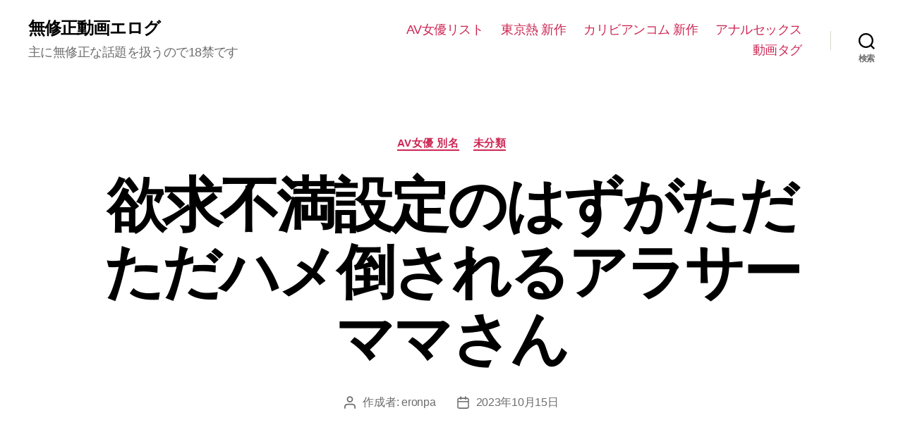

--- FILE ---
content_type: text/html; charset=UTF-8
request_url: https://av.erozuki.com/archives/2023/10/109188.html
body_size: 19220
content:
<!DOCTYPE html><html class="no-js" lang="ja"><head><style>img.lazy{min-height:1px}</style><link href="https://av.erozuki.com/wp/wp-content/plugins/w3-total-cache/pub/js/lazyload.min.js" as="script"><meta charset="UTF-8"><meta name="viewport" content="width=device-width, initial-scale=1.0"><link rel="preload" href="https://av.erozuki.com/images/122520_402_1.webp" as="image"><link rel="profile" href="https://gmpg.org/xfn/11"><meta name='robots' content='index, follow, max-image-preview:large, max-snippet:-1, max-video-preview:-1' /><link media="print" href="https://av.erozuki.com/wp/wp-content/cache/autoptimize/css/autoptimize_f8b91b0e60520b6787c8a6b117d6f2d2.css" rel="stylesheet"><style id="aoatfcss" media="all">.wp-block-image img{box-sizing:border-box;height:auto;max-width:100%;vertical-align:bottom}.wp-block-image figcaption{margin-bottom:1em;margin-top:.5em}ul{box-sizing:border-box}.entry-content{counter-reset:footnotes}:root{--wp--preset--font-size--normal:16px;--wp--preset--font-size--huge:42px}.has-text-align-center{text-align:center}.screen-reader-text{clip:rect(1px,1px,1px,1px);word-wrap:normal!important;border:0;-webkit-clip-path:inset(50%);clip-path:inset(50%);height:1px;margin:-1px;overflow:hidden;padding:0;position:absolute;width:1px}html :where(img[class*=wp-image-]){height:auto;max-width:100%}:where(figure){margin:0 0 1em}body{--wp--preset--color--black:#000;--wp--preset--color--cyan-bluish-gray:#abb8c3;--wp--preset--color--white:#fff;--wp--preset--color--pale-pink:#f78da7;--wp--preset--color--vivid-red:#cf2e2e;--wp--preset--color--luminous-vivid-orange:#ff6900;--wp--preset--color--luminous-vivid-amber:#fcb900;--wp--preset--color--light-green-cyan:#7bdcb5;--wp--preset--color--vivid-green-cyan:#00d084;--wp--preset--color--pale-cyan-blue:#8ed1fc;--wp--preset--color--vivid-cyan-blue:#0693e3;--wp--preset--color--vivid-purple:#9b51e0;--wp--preset--color--accent:#cd2653;--wp--preset--color--primary:#000;--wp--preset--color--secondary:#6d6d6d;--wp--preset--color--subtle-background:#dcd7ca;--wp--preset--color--background:#f5efe0;--wp--preset--gradient--vivid-cyan-blue-to-vivid-purple:linear-gradient(135deg,rgba(6,147,227,1) 0%,#9b51e0 100%);--wp--preset--gradient--light-green-cyan-to-vivid-green-cyan:linear-gradient(135deg,#7adcb4 0%,#00d082 100%);--wp--preset--gradient--luminous-vivid-amber-to-luminous-vivid-orange:linear-gradient(135deg,rgba(252,185,0,1) 0%,rgba(255,105,0,1) 100%);--wp--preset--gradient--luminous-vivid-orange-to-vivid-red:linear-gradient(135deg,rgba(255,105,0,1) 0%,#cf2e2e 100%);--wp--preset--gradient--very-light-gray-to-cyan-bluish-gray:linear-gradient(135deg,#eee 0%,#a9b8c3 100%);--wp--preset--gradient--cool-to-warm-spectrum:linear-gradient(135deg,#4aeadc 0%,#9778d1 20%,#cf2aba 40%,#ee2c82 60%,#fb6962 80%,#fef84c 100%);--wp--preset--gradient--blush-light-purple:linear-gradient(135deg,#ffceec 0%,#9896f0 100%);--wp--preset--gradient--blush-bordeaux:linear-gradient(135deg,#fecda5 0%,#fe2d2d 50%,#6b003e 100%);--wp--preset--gradient--luminous-dusk:linear-gradient(135deg,#ffcb70 0%,#c751c0 50%,#4158d0 100%);--wp--preset--gradient--pale-ocean:linear-gradient(135deg,#fff5cb 0%,#b6e3d4 50%,#33a7b5 100%);--wp--preset--gradient--electric-grass:linear-gradient(135deg,#caf880 0%,#71ce7e 100%);--wp--preset--gradient--midnight:linear-gradient(135deg,#020381 0%,#2874fc 100%);--wp--preset--font-size--small:18px;--wp--preset--font-size--medium:20px;--wp--preset--font-size--large:26.25px;--wp--preset--font-size--x-large:42px;--wp--preset--font-size--normal:21px;--wp--preset--font-size--larger:32px;--wp--preset--spacing--20:.44rem;--wp--preset--spacing--30:.67rem;--wp--preset--spacing--40:1rem;--wp--preset--spacing--50:1.5rem;--wp--preset--spacing--60:2.25rem;--wp--preset--spacing--70:3.38rem;--wp--preset--spacing--80:5.06rem;--wp--preset--shadow--natural:6px 6px 9px rgba(0,0,0,.2);--wp--preset--shadow--deep:12px 12px 50px rgba(0,0,0,.4);--wp--preset--shadow--sharp:6px 6px 0px rgba(0,0,0,.2);--wp--preset--shadow--outlined:6px 6px 0px -3px rgba(255,255,255,1),6px 6px rgba(0,0,0,1);--wp--preset--shadow--crisp:6px 6px 0px rgba(0,0,0,1)}html,body{border:none;margin:0;padding:0}h1,img,li,ul,form,label,button{border:none;font-size:inherit;line-height:inherit;margin:0;padding:0;text-align:inherit}html{font-size:62.5%;scroll-behavior:smooth}@media (prefers-reduced-motion:reduce){html{scroll-behavior:auto}}body{background:#f5efe0;box-sizing:border-box;color:#000;font-family:-apple-system,BlinkMacSystemFont,helvetica neue,Helvetica,sans-serif;font-size:1.8rem;letter-spacing:-.015em;text-align:left}@supports (font-variation-settings:normal){body{font-family:inter var,-apple-system,BlinkMacSystemFont,helvetica neue,Helvetica,sans-serif}}*,*:before,*:after{box-sizing:inherit;-webkit-font-smoothing:antialiased;word-break:break-word;word-wrap:break-word}#site-content{overflow:hidden}.entry-content:after{clear:both;content:"";display:block}.screen-reader-text{border:0;clip:rect(1px,1px,1px,1px);-webkit-clip-path:inset(50%);clip-path:inset(50%);height:1px;margin:-1px;overflow:hidden;padding:0;position:absolute!important;width:1px;word-wrap:normal!important;word-break:normal}.skip-link{left:-9999rem;top:2.5rem;z-index:999999999;text-decoration:underline}@font-face{font-family:inter var;font-weight:100 900;font-style:normal;font-display:swap;src:url(//av.erozuki.com/wp/wp-content/themes/twentytwenty/./assets/fonts/inter/Inter-upright-var.woff2) format("woff2")}@font-face{font-family:inter var;font-weight:100 900;font-style:italic;font-display:swap;src:url(//av.erozuki.com/wp/wp-content/themes/twentytwenty/./assets/fonts/inter/Inter-italic-var.woff2) format("woff2")}@media (prefers-reduced-motion:reduce){*{animation-duration:0s!important}}main{display:block}h1,.faux-heading{font-feature-settings:"lnum";font-variant-numeric:lining-nums;font-weight:700;letter-spacing:-.0415625em;line-height:1.25;margin:3.5rem 0 2rem}h1{font-size:3.6rem;font-weight:800;line-height:1.138888889}a{color:#cd2653;text-decoration:underline}ul{margin:0 0 3rem 3rem}ul{list-style:disc}li{line-height:1.5;margin:.5rem 0 0 2rem}.reset-list-style{list-style:none;margin:0}.reset-list-style li{margin:0}figure{display:block;margin:0}svg,img{display:block;height:auto;max-width:100%}figcaption{color:#6d6d6d;display:block;font-size:1.5rem;font-weight:500;line-height:1.2;margin-top:1.5rem}label{display:block;font-size:1.6rem;font-weight:400;margin:0 0 .5rem}input,button{font-family:-apple-system,BlinkMacSystemFont,helvetica neue,Helvetica,sans-serif;line-height:1}@supports (font-variation-settings:normal){input,button{font-family:inter var,-apple-system,BlinkMacSystemFont,helvetica neue,Helvetica,sans-serif}}input{border-color:#dcd7ca;color:#000}input[type=search]{-webkit-appearance:none;-moz-appearance:none;background:#fff;border-radius:0;border-style:solid;border-width:.1rem;box-shadow:none;display:block;font-size:1.6rem;letter-spacing:-.015em;margin:0;max-width:100%;padding:1.5rem 1.8rem;width:100%}input::-webkit-input-placeholder{line-height:normal}input:-ms-input-placeholder{line-height:normal}input::-moz-placeholder{line-height:revert}input[type=search]::-webkit-search-decoration,input[type=search]::-webkit-search-cancel-button,input[type=search]::-webkit-search-results-button,input[type=search]::-webkit-search-results-decoration{display:none}button,input[type=submit]{-webkit-appearance:none;-moz-appearance:none;background:#cd2653;border:none;border-radius:0;color:#fff;display:inline-block;font-size:1.5rem;font-weight:600;letter-spacing:.0333em;line-height:1.25;margin:0;opacity:1;padding:1.1em 1.44em;text-align:center;text-decoration:none;text-transform:uppercase}.section-inner{margin-left:auto;margin-right:auto;max-width:120rem;width:calc(100% - 4rem)}.section-inner.medium{max-width:100rem}.toggle{-moz-appearance:none;-webkit-appearance:none;color:inherit;font-family:inherit;position:relative;-webkit-touch-callout:none;text-align:inherit}button.toggle{background:0 0;border:none;box-shadow:none;border-radius:0;font-size:inherit;font-weight:400;letter-spacing:inherit;padding:0;text-transform:none}.no-js .hide-no-js{display:none!important}.fill-children-current-color,.fill-children-current-color *{fill:currentColor}.search-form{align-items:stretch;display:flex;flex-wrap:nowrap;margin:0 0 -.8rem -.8rem}.search-form .search-field,.search-form .search-submit{margin:0 0 .8rem .8rem}.search-form label{align-items:stretch;display:flex;font-size:inherit;margin:0;width:100%}.search-form .search-field{width:100%}.search-form .search-submit{flex-shrink:0}.cover-modal{display:none;-ms-overflow-style:none;overflow:-moz-scrollbars-none}.cover-modal::-webkit-scrollbar{display:none!important}#site-header{background:#fff;position:relative}.header-inner{max-width:168rem;padding:3.15rem 0;z-index:100}.header-titles-wrapper{align-items:center;display:flex;justify-content:center;padding:0 4rem;text-align:center}.site-title,.site-description{margin:0}.site-title{font-size:2.1rem;font-weight:600;line-height:1}.site-title a{color:inherit;display:block;text-decoration:none}.site-description{margin-top:1rem;color:#6d6d6d;font-size:1.8rem;font-weight:500;display:none;letter-spacing:-.0311em}.header-navigation-wrapper{display:none}.header-toggles{display:none}.header-inner .toggle{align-items:center;display:flex;overflow:visible;padding:0 2rem}.header-inner .toggle svg{display:block;position:relative;z-index:1}.header-inner .toggle path{fill:currentColor}.toggle-inner{display:flex;justify-content:center;height:2.3rem;position:relative}.toggle-icon{display:block;overflow:hidden}.toggle-inner .toggle-text{color:#6d6d6d;font-size:1rem;font-weight:600;position:absolute;top:calc(100% + .5rem);width:auto;white-space:nowrap;word-break:break-all}.search-toggle{position:absolute;bottom:0;left:0;top:0}.search-toggle .toggle-icon,.search-toggle svg{height:2.5rem;max-width:2.3rem;width:2.3rem}.nav-toggle{position:absolute;bottom:0;right:0;top:0;width:6.6rem}.nav-toggle .toggle-icon,.nav-toggle svg{height:.8rem;width:2.6rem}.nav-toggle .toggle-inner{padding-top:.8rem}.primary-menu-wrapper{display:none}ul.primary-menu{display:flex;font-size:1.8rem;font-weight:500;letter-spacing:-.0277em;flex-wrap:wrap;justify-content:flex-end;margin:-.8rem 0 0 -1.6rem}.primary-menu li{font-size:inherit;line-height:1.25;position:relative}.primary-menu>li{margin:.8rem 0 0 1.6rem}.primary-menu a{color:inherit;display:block;line-height:1.2;text-decoration:none;word-break:normal;word-wrap:normal}.menu-modal{background:#fff;display:none;opacity:0;overflow-y:auto;overflow-x:hidden;position:fixed;bottom:0;left:-99999rem;right:99999rem;top:0;z-index:99}.menu-modal-inner{background:#fff;display:flex;justify-content:stretch;overflow:auto;-ms-overflow-style:auto;width:100%}.menu-wrapper{display:flex;flex-direction:column;justify-content:space-between;position:relative}button.close-nav-toggle{align-items:center;display:flex;font-size:1.6rem;font-weight:500;justify-content:flex-end;padding:3.1rem 0;width:100%}button.close-nav-toggle svg{height:1.6rem;width:1.6rem}button.close-nav-toggle .toggle-text{margin-right:1.6rem}.menu-modal .menu-top{flex-shrink:0}.modal-menu{position:relative;left:calc(50% - 50vw);width:100vw}.modal-menu li{border-color:#dedfdf;border-style:solid;border-width:.1rem 0 0;display:flex;flex-wrap:wrap;line-height:1;justify-content:flex-start;margin:0}.modal-menu>li>.ancestor-wrapper>a{font-size:2rem;font-weight:700;letter-spacing:-.0375em}.modal-menu>li:last-child{border-bottom-width:.1rem}.modal-menu .ancestor-wrapper{display:flex;justify-content:space-between;width:100%}.modal-menu a{display:block;padding:2rem 2.5rem;text-decoration:none;width:100%}.menu-wrapper .menu-item{position:relative}.mobile-menu{display:block}.menu-bottom{flex-shrink:0;padding:4rem 0}.search-modal{background:rgba(0,0,0,.2);display:none;opacity:0;position:fixed;bottom:0;left:-9999rem;top:0;width:100%;z-index:999}.search-modal-inner{background:#fff;transform:translateY(-100%)}.search-modal-inner .section-inner{display:flex;justify-content:space-between;max-width:168rem}button.search-untoggle{align-items:center;display:flex;flex-shrink:0;justify-content:center;margin-right:-2.5rem;padding:0 2.5rem}.search-modal button.search-untoggle{color:inherit}.search-untoggle svg{height:1.5rem;width:1.5rem}.search-modal form{margin:0;position:relative;width:100%}.search-modal .search-field{background:0 0;border:none;border-radius:0;color:inherit;font-size:2rem;letter-spacing:-.0277em;height:8.4rem;margin:0 0 0 -2rem;max-width:calc(100% + 2rem);padding:0 0 0 2rem;width:calc(100% + 2rem)}.search-modal .search-field::-webkit-input-placeholder{color:inherit}.search-modal .search-field:-ms-input-placeholder{color:inherit}.search-modal .search-field::-moz-placeholder{color:inherit;line-height:4}.search-modal .search-submit{position:absolute;right:-9999rem;top:50%;transform:translateY(-50%)}.singular .entry-header{background-color:#fff;padding:4rem 0}.entry-categories{line-height:1.25;margin-bottom:2rem}.entry-categories-inner{justify-content:center;display:flex;flex-wrap:wrap;margin:-.5rem 0 0 -1rem}.entry-categories a{border-bottom:.15rem solid currentColor;font-size:1.4rem;font-weight:700;letter-spacing:.036666667em;margin:.5rem 0 0 1rem;text-decoration:none;text-transform:uppercase}h1.entry-title{margin:0}.post-meta-single-top .post-meta{justify-content:center}.post-meta-wrapper{margin-top:2rem;margin-right:auto;margin-left:auto;max-width:58rem;width:100%}.post-meta{color:#6d6d6d;display:flex;flex-wrap:wrap;font-size:1.5rem;font-weight:500;list-style:none;margin:-1rem 0 0 -2rem}.post-meta li{flex-shrink:0;letter-spacing:-.016875em;margin:1rem 0 0 2rem;max-width:calc(100% - 2rem)}.post-meta a{color:inherit;text-decoration:none}.post-meta .meta-wrapper{align-items:center;display:flex;flex-wrap:nowrap}.post-meta .meta-icon{flex-shrink:0;margin-right:1rem}.post-meta .post-author .meta-icon svg{width:1.6rem;height:1.8rem}.post-meta .post-date .meta-icon svg{width:1.7rem;height:1.8rem}.post-meta svg *{fill:currentColor}.post-inner{padding-top:5rem}.has-text-align-center{text-align:center}.wp-block-image:not(.alignwide):not(.alignfull):not(.alignleft):not(.alignright):not(.aligncenter){margin-bottom:3rem;margin-top:3rem}.wp-block-image figcaption{color:#6d6d6d;font-size:1.4rem;margin-bottom:0;margin-top:1.5rem}.entry-content{line-height:1.5}.entry-content>*{margin-left:auto;margin-right:auto;margin-bottom:1.25em}.entry-content>*:first-child{margin-top:0}.entry-content{font-family:NonBreakingSpaceOverride,hoefler text,"noto serif",Garamond,times new roman,serif;letter-spacing:normal}.entry-content figcaption{font-family:-apple-system,BlinkMacSystemFont,helvetica neue,Helvetica,sans-serif}@supports (font-variation-settings:normal){.entry-content figcaption{font-family:inter var,-apple-system,BlinkMacSystemFont,helvetica neue,Helvetica,sans-serif}}.entry-content>*:not(.alignwide):not(.alignfull):not(.alignleft):not(.alignright):not(.is-style-wide){max-width:58rem;width:calc(100% - 4rem)}@media (max-width:479px){ul{margin:0 0 3rem 2rem}li{margin:.5rem 0 0 1rem}}@media (min-width:700px){ul{margin-bottom:4rem}h1{margin:6rem auto 3rem}h1{font-size:6.4rem}button,input[type=submit]{font-size:1.7rem}figcaption{margin-top:1.8rem}.section-inner{width:calc(100% - 8rem)}.header-inner{padding:3.8rem 0}.site-title{font-size:2.4rem;font-weight:700}.site-description{display:block}.toggle-inner .toggle-text{font-size:1.2rem}.search-toggle{left:2rem}.nav-toggle{right:2rem}button.close-nav-toggle{font-size:1.8rem;padding:4rem 0}button.close-nav-toggle svg{height:2rem;width:2rem}button.close-nav-toggle .toggle-text{margin-right:2.1rem}.modal-menu{left:auto;width:100%}.modal-menu>li>.ancestor-wrapper>a{font-size:2.4rem;padding:2.5rem 0}.menu-bottom{align-items:center;display:flex;justify-content:space-between;padding:4.4rem 0}.search-modal form{position:relative;width:100%}.search-untoggle svg{height:2.5rem;width:2.5rem}.search-modal .search-field{border:none;font-size:3.2rem;height:14rem}.search-modal .search-field::-moz-placeholder{line-height:4.375}.singular .entry-header{padding:8rem 0}.entry-categories{margin-bottom:3rem}.entry-categories-inner{margin:-1rem 0 0 -2rem}.entry-categories a{font-size:1.5rem;margin:1rem 0 0 2rem}.post-meta-wrapper{margin-top:3rem}.post-meta{font-size:1.6rem;margin:-1.4rem 0 0 -3rem}.post-meta li{margin:1.4rem 0 0 3rem;max-width:calc(100% - 3rem)}.post-inner{padding-top:8rem}.wp-block-image figcaption{font-size:1.6rem}.wp-block-image:not(.alignwide):not(.alignfull):not(.alignleft):not(.alignright):not(.aligncenter){margin-bottom:4rem;margin-top:4rem}.entry-content{font-size:2.1rem}.to-the-top-short{display:none}}@media (min-width:1000px){#site-header{z-index:2}.header-inner{align-items:center;display:flex;justify-content:space-between;padding:2.8rem 0}.header-titles-wrapper{margin-right:4rem;max-width:50%;padding:0;text-align:left}.header-titles{align-items:baseline;display:flex;flex-wrap:wrap;justify-content:flex-start;margin:-1rem 0 0 -2.4rem}.header-titles .site-title,.header-titles .site-description{margin:1rem 0 0 2.4rem}.header-navigation-wrapper{align-items:center;display:flex}.primary-menu-wrapper{display:block;width:100%}.mobile-search-toggle,.mobile-nav-toggle{display:none!important}.primary-menu-wrapper+.header-toggles{margin-left:3rem}.header-toggles{display:flex;flex-shrink:0;margin-right:-3rem}.header-inner .toggle{height:4.4rem;padding:0 3rem;position:relative;bottom:auto;left:auto;right:auto;top:auto;width:auto}.header-inner .toggle-wrapper{position:relative}.header-inner .toggle-wrapper:before{background:#dedfdf;content:"";display:block;height:2.7rem;position:absolute;left:0;top:calc(50% - 1.35rem);width:.1rem}.header-inner .toggle-wrapper:first-child:before{content:none}.header-inner .primary-menu-wrapper+.header-toggles .toggle-wrapper:first-child:before{content:""}.toggle-inner{position:static}.toggle-inner .toggle-text{left:0;right:0;text-align:center;top:calc(100% - .3rem);width:auto}.menu-modal{opacity:1;justify-content:flex-end;padding:0}.menu-modal.cover-modal{background:transparent}.menu-wrapper.section-inner{width:calc(100% - 8rem)}.menu-modal-inner{box-shadow:0 0 2rem 0 rgba(0,0,0,.1);opacity:0;padding:0;transform:translateX(20rem);width:50rem}.mobile-menu{display:none}.menu-bottom{padding:6rem 0}}@media (min-width:1220px){h1{font-size:8.4rem}ul.primary-menu{margin:-.8rem 0 0 -2.5rem}.primary-menu>li{margin:.8rem 0 0 2.5rem}.primary-menu-wrapper+.header-toggles{margin-left:4rem}.header-toggles{margin-right:-4rem}.header-toggles .toggle{padding:0 4rem}}a{color:#cd2653}button,input[type=submit]{background-color:#cd2653}body{color:#000}figcaption,.post-meta,.wp-block-image figcaption{color:#6d6d6d}input{border-color:#dcd7ca}body:not(.overlay-header) .primary-menu>li>a,.modal-menu a,.singular:not(.overlay-header) .entry-header a{color:#cd2653}.header-footer-group,body:not(.overlay-header) #site-header .toggle,.menu-modal .toggle{color:#000}.site-description,body:not(.overlay-header) .toggle-inner .toggle-text,.singular .entry-header .post-meta,.singular:not(.overlay-header) .entry-header .post-meta a{color:#6d6d6d}.header-footer-group input,.menu-modal nav *{border-color:#dcd7ca}body:not(.overlay-header) .header-inner .toggle-wrapper:before{background-color:#dcd7ca}body,input,button,.entry-content,.entry-content figcaption{font-family:sans-serif}</style><link rel="stylesheet" media="print" href="https://av.erozuki.com/wp/wp-content/cache/autoptimize/css/autoptimize_46080eec2c60021a7613b54fd9c74706.css" onload="this.onload=null;this.media='all';"><noscript id="aonoscrcss"><link media="all" href="https://av.erozuki.com/wp/wp-content/cache/autoptimize/css/autoptimize_46080eec2c60021a7613b54fd9c74706.css" rel="stylesheet"></noscript><title>欲求不満設定のはずがただただハメ倒されるアラサーママさん - 無修正動画エログ</title><meta name="description" content="篠田ゆきクンは低身長な巨乳さん。いきなり体をまさぐられるもチューに応じ、パンストの上から股間をグリグリかまされる。" /><link rel="canonical" href="https://av.erozuki.com/archives/2023/10/109188.html" /> <script type="application/ld+json" class="yoast-schema-graph">{"@context":"https://schema.org","@graph":[{"@type":"Article","@id":"https://av.erozuki.com/archives/2023/10/109188.html#article","isPartOf":{"@id":"https://av.erozuki.com/archives/2023/10/109188.html"},"author":{"name":"eronpa","@id":"https://av.erozuki.com/#/schema/person/738055173b8ba8918b89950de48ee9e4"},"headline":"欲求不満設定のはずがただただハメ倒されるアラサーママさん","datePublished":"2023-10-15T03:03:00+00:00","dateModified":"2025-07-05T07:49:58+00:00","mainEntityOfPage":{"@id":"https://av.erozuki.com/archives/2023/10/109188.html"},"wordCount":4,"image":{"@id":"https://av.erozuki.com/archives/2023/10/109188.html#primaryimage"},"thumbnailUrl":"https://av.erozuki.com/images/122520_402_1.webp","articleSection":["AV女優 別名"],"inLanguage":"ja"},{"@type":"WebPage","@id":"https://av.erozuki.com/archives/2023/10/109188.html","url":"https://av.erozuki.com/archives/2023/10/109188.html","name":"欲求不満設定のはずがただただハメ倒されるアラサーママさん - 無修正動画エログ","isPartOf":{"@id":"https://av.erozuki.com/#website"},"primaryImageOfPage":{"@id":"https://av.erozuki.com/archives/2023/10/109188.html#primaryimage"},"image":{"@id":"https://av.erozuki.com/archives/2023/10/109188.html#primaryimage"},"thumbnailUrl":"https://av.erozuki.com/images/122520_402_1.webp","datePublished":"2023-10-15T03:03:00+00:00","dateModified":"2025-07-05T07:49:58+00:00","author":{"@id":"https://av.erozuki.com/#/schema/person/738055173b8ba8918b89950de48ee9e4"},"description":"篠田ゆきクンは低身長な巨乳さん。いきなり体をまさぐられるもチューに応じ、パンストの上から股間をグリグリかまされる。","breadcrumb":{"@id":"https://av.erozuki.com/archives/2023/10/109188.html#breadcrumb"},"inLanguage":"ja","potentialAction":[{"@type":"ReadAction","target":["https://av.erozuki.com/archives/2023/10/109188.html"]}]},{"@type":"ImageObject","inLanguage":"ja","@id":"https://av.erozuki.com/archives/2023/10/109188.html#primaryimage","url":"https://av.erozuki.com/images/122520_402_1.webp","contentUrl":"https://av.erozuki.com/images/122520_402_1.webp"},{"@type":"BreadcrumbList","@id":"https://av.erozuki.com/archives/2023/10/109188.html#breadcrumb","itemListElement":[{"@type":"ListItem","position":1,"name":"無修正動画エログ","item":"https://av.erozuki.com/"},{"@type":"ListItem","position":2,"name":"欲求不満設定のはずがただただハメ倒されるアラサーママさん"}]},{"@type":"WebSite","@id":"https://av.erozuki.com/#website","url":"https://av.erozuki.com/","name":"無修正動画エログ","description":"主に無修正な話題を扱うので18禁です","potentialAction":[{"@type":"SearchAction","target":{"@type":"EntryPoint","urlTemplate":"https://av.erozuki.com/?s={search_term_string}"},"query-input":{"@type":"PropertyValueSpecification","valueRequired":true,"valueName":"search_term_string"}}],"inLanguage":"ja"},{"@type":"Person","@id":"https://av.erozuki.com/#/schema/person/738055173b8ba8918b89950de48ee9e4","name":"eronpa"}]}</script> <link rel="alternate" type="application/rss+xml" title="無修正動画エログ &raquo; フィード" href="https://av.erozuki.com/feed" />  <script src="//www.googletagmanager.com/gtag/js?id=G-7C2WJ2CL10"  data-cfasync="false" data-wpfc-render="false" async></script> <script data-cfasync="false" data-wpfc-render="false">var mi_version = '9.11.1';
				var mi_track_user = true;
				var mi_no_track_reason = '';
								var MonsterInsightsDefaultLocations = {"page_location":"https:\/\/av.erozuki.com\/archives\/2023\/10\/109188.html\/"};
								if ( typeof MonsterInsightsPrivacyGuardFilter === 'function' ) {
					var MonsterInsightsLocations = (typeof MonsterInsightsExcludeQuery === 'object') ? MonsterInsightsPrivacyGuardFilter( MonsterInsightsExcludeQuery ) : MonsterInsightsPrivacyGuardFilter( MonsterInsightsDefaultLocations );
				} else {
					var MonsterInsightsLocations = (typeof MonsterInsightsExcludeQuery === 'object') ? MonsterInsightsExcludeQuery : MonsterInsightsDefaultLocations;
				}

								var disableStrs = [
										'ga-disable-G-7C2WJ2CL10',
									];

				/* Function to detect opted out users */
				function __gtagTrackerIsOptedOut() {
					for (var index = 0; index < disableStrs.length; index++) {
						if (document.cookie.indexOf(disableStrs[index] + '=true') > -1) {
							return true;
						}
					}

					return false;
				}

				/* Disable tracking if the opt-out cookie exists. */
				if (__gtagTrackerIsOptedOut()) {
					for (var index = 0; index < disableStrs.length; index++) {
						window[disableStrs[index]] = true;
					}
				}

				/* Opt-out function */
				function __gtagTrackerOptout() {
					for (var index = 0; index < disableStrs.length; index++) {
						document.cookie = disableStrs[index] + '=true; expires=Thu, 31 Dec 2099 23:59:59 UTC; path=/';
						window[disableStrs[index]] = true;
					}
				}

				if ('undefined' === typeof gaOptout) {
					function gaOptout() {
						__gtagTrackerOptout();
					}
				}
								window.dataLayer = window.dataLayer || [];

				window.MonsterInsightsDualTracker = {
					helpers: {},
					trackers: {},
				};
				if (mi_track_user) {
					function __gtagDataLayer() {
						dataLayer.push(arguments);
					}

					function __gtagTracker(type, name, parameters) {
						if (!parameters) {
							parameters = {};
						}

						if (parameters.send_to) {
							__gtagDataLayer.apply(null, arguments);
							return;
						}

						if (type === 'event') {
														parameters.send_to = monsterinsights_frontend.v4_id;
							var hookName = name;
							if (typeof parameters['event_category'] !== 'undefined') {
								hookName = parameters['event_category'] + ':' + name;
							}

							if (typeof MonsterInsightsDualTracker.trackers[hookName] !== 'undefined') {
								MonsterInsightsDualTracker.trackers[hookName](parameters);
							} else {
								__gtagDataLayer('event', name, parameters);
							}
							
						} else {
							__gtagDataLayer.apply(null, arguments);
						}
					}

					__gtagTracker('js', new Date());
					__gtagTracker('set', {
						'developer_id.dZGIzZG': true,
											});
					if ( MonsterInsightsLocations.page_location ) {
						__gtagTracker('set', MonsterInsightsLocations);
					}
										__gtagTracker('config', 'G-7C2WJ2CL10', {"forceSSL":"true"} );
										window.gtag = __gtagTracker;										(function () {
						/* https://developers.google.com/analytics/devguides/collection/analyticsjs/ */
						/* ga and __gaTracker compatibility shim. */
						var noopfn = function () {
							return null;
						};
						var newtracker = function () {
							return new Tracker();
						};
						var Tracker = function () {
							return null;
						};
						var p = Tracker.prototype;
						p.get = noopfn;
						p.set = noopfn;
						p.send = function () {
							var args = Array.prototype.slice.call(arguments);
							args.unshift('send');
							__gaTracker.apply(null, args);
						};
						var __gaTracker = function () {
							var len = arguments.length;
							if (len === 0) {
								return;
							}
							var f = arguments[len - 1];
							if (typeof f !== 'object' || f === null || typeof f.hitCallback !== 'function') {
								if ('send' === arguments[0]) {
									var hitConverted, hitObject = false, action;
									if ('event' === arguments[1]) {
										if ('undefined' !== typeof arguments[3]) {
											hitObject = {
												'eventAction': arguments[3],
												'eventCategory': arguments[2],
												'eventLabel': arguments[4],
												'value': arguments[5] ? arguments[5] : 1,
											}
										}
									}
									if ('pageview' === arguments[1]) {
										if ('undefined' !== typeof arguments[2]) {
											hitObject = {
												'eventAction': 'page_view',
												'page_path': arguments[2],
											}
										}
									}
									if (typeof arguments[2] === 'object') {
										hitObject = arguments[2];
									}
									if (typeof arguments[5] === 'object') {
										Object.assign(hitObject, arguments[5]);
									}
									if ('undefined' !== typeof arguments[1].hitType) {
										hitObject = arguments[1];
										if ('pageview' === hitObject.hitType) {
											hitObject.eventAction = 'page_view';
										}
									}
									if (hitObject) {
										action = 'timing' === arguments[1].hitType ? 'timing_complete' : hitObject.eventAction;
										hitConverted = mapArgs(hitObject);
										__gtagTracker('event', action, hitConverted);
									}
								}
								return;
							}

							function mapArgs(args) {
								var arg, hit = {};
								var gaMap = {
									'eventCategory': 'event_category',
									'eventAction': 'event_action',
									'eventLabel': 'event_label',
									'eventValue': 'event_value',
									'nonInteraction': 'non_interaction',
									'timingCategory': 'event_category',
									'timingVar': 'name',
									'timingValue': 'value',
									'timingLabel': 'event_label',
									'page': 'page_path',
									'location': 'page_location',
									'title': 'page_title',
									'referrer' : 'page_referrer',
								};
								for (arg in args) {
																		if (!(!args.hasOwnProperty(arg) || !gaMap.hasOwnProperty(arg))) {
										hit[gaMap[arg]] = args[arg];
									} else {
										hit[arg] = args[arg];
									}
								}
								return hit;
							}

							try {
								f.hitCallback();
							} catch (ex) {
							}
						};
						__gaTracker.create = newtracker;
						__gaTracker.getByName = newtracker;
						__gaTracker.getAll = function () {
							return [];
						};
						__gaTracker.remove = noopfn;
						__gaTracker.loaded = true;
						window['__gaTracker'] = __gaTracker;
					})();
									} else {
										console.log("");
					(function () {
						function __gtagTracker() {
							return null;
						}

						window['__gtagTracker'] = __gtagTracker;
						window['gtag'] = __gtagTracker;
					})();
									}</script>  <script data-cfasync="false" data-wpfc-render="false" id='monsterinsights-frontend-script-js-extra'>var monsterinsights_frontend = {"js_events_tracking":"true","download_extensions":"doc,pdf,ppt,zip,xls,docx,pptx,xlsx","inbound_paths":"[]","home_url":"https:\/\/av.erozuki.com","hash_tracking":"false","v4_id":"G-7C2WJ2CL10"};</script> <script>document.documentElement.className = document.documentElement.className.replace( 'no-js', 'js' );</script> </head><body class="wp-singular post-template-default single single-post postid-109188 single-format-standard wp-embed-responsive wp-theme-twentytwenty singular enable-search-modal missing-post-thumbnail has-single-pagination showing-comments hide-avatars footer-top-visible"> <a class="skip-link screen-reader-text" href="#site-content">コンテンツへスキップ</a><header id="site-header" class="header-footer-group"><div class="header-inner section-inner"><div class="header-titles-wrapper"> <button class="toggle search-toggle mobile-search-toggle" data-toggle-target=".search-modal" data-toggle-body-class="showing-search-modal" data-set-focus=".search-modal .search-field" aria-expanded="false"> <span class="toggle-inner"> <span class="toggle-icon"> <svg class="svg-icon" aria-hidden="true" role="img" focusable="false" xmlns="http://www.w3.org/2000/svg" width="23" height="23" viewBox="0 0 23 23"><path d="M38.710696,48.0601792 L43,52.3494831 L41.3494831,54 L37.0601792,49.710696 C35.2632422,51.1481185 32.9839107,52.0076499 30.5038249,52.0076499 C24.7027226,52.0076499 20,47.3049272 20,41.5038249 C20,35.7027226 24.7027226,31 30.5038249,31 C36.3049272,31 41.0076499,35.7027226 41.0076499,41.5038249 C41.0076499,43.9839107 40.1481185,46.2632422 38.710696,48.0601792 Z M36.3875844,47.1716785 C37.8030221,45.7026647 38.6734666,43.7048964 38.6734666,41.5038249 C38.6734666,36.9918565 35.0157934,33.3341833 30.5038249,33.3341833 C25.9918565,33.3341833 22.3341833,36.9918565 22.3341833,41.5038249 C22.3341833,46.0157934 25.9918565,49.6734666 30.5038249,49.6734666 C32.7048964,49.6734666 34.7026647,48.8030221 36.1716785,47.3875844 C36.2023931,47.347638 36.2360451,47.3092237 36.2726343,47.2726343 C36.3092237,47.2360451 36.347638,47.2023931 36.3875844,47.1716785 Z" transform="translate(-20 -31)" /></svg> </span> <span class="toggle-text">検索</span> </span> </button><div class="header-titles"><div class="site-title faux-heading"><a href="https://av.erozuki.com/" rel="home">無修正動画エログ</a></div><div class="site-description">主に無修正な話題を扱うので18禁です</div></div> <button class="toggle nav-toggle mobile-nav-toggle" data-toggle-target=".menu-modal"  data-toggle-body-class="showing-menu-modal" aria-expanded="false" data-set-focus=".close-nav-toggle"> <span class="toggle-inner"> <span class="toggle-icon"> <svg class="svg-icon" aria-hidden="true" role="img" focusable="false" xmlns="http://www.w3.org/2000/svg" width="26" height="7" viewBox="0 0 26 7"><path fill-rule="evenodd" d="M332.5,45 C330.567003,45 329,43.4329966 329,41.5 C329,39.5670034 330.567003,38 332.5,38 C334.432997,38 336,39.5670034 336,41.5 C336,43.4329966 334.432997,45 332.5,45 Z M342,45 C340.067003,45 338.5,43.4329966 338.5,41.5 C338.5,39.5670034 340.067003,38 342,38 C343.932997,38 345.5,39.5670034 345.5,41.5 C345.5,43.4329966 343.932997,45 342,45 Z M351.5,45 C349.567003,45 348,43.4329966 348,41.5 C348,39.5670034 349.567003,38 351.5,38 C353.432997,38 355,39.5670034 355,41.5 C355,43.4329966 353.432997,45 351.5,45 Z" transform="translate(-329 -38)" /></svg> </span> <span class="toggle-text">メニュー</span> </span> </button></div><div class="header-navigation-wrapper"><nav class="primary-menu-wrapper" aria-label="水平方向"><ul class="primary-menu reset-list-style"><li id="menu-item-131553" class="menu-item menu-item-type-custom menu-item-object-custom menu-item-131553"><a href="https://av.erozuki.com/actress_list.html">AV女優リスト</a></li><li id="menu-item-131550" class="menu-item menu-item-type-taxonomy menu-item-object-category menu-item-131550"><a href="https://av.erozuki.com/archives/category/%e6%9d%b1%e4%ba%ac%e7%86%b1">東京熱 新作</a></li><li id="menu-item-131551" class="menu-item menu-item-type-taxonomy menu-item-object-category menu-item-131551"><a href="https://av.erozuki.com/archives/category/%e3%82%ab%e3%83%aa%e3%83%93%e3%82%a2%e3%83%b3%e3%82%b3%e3%83%a0%e6%96%b0%e4%bd%9c">カリビアンコム 新作</a></li><li id="menu-item-131552" class="menu-item menu-item-type-taxonomy menu-item-object-category menu-item-131552"><a href="https://av.erozuki.com/archives/category/%e3%82%a2%e3%83%8a%e3%83%ab%e3%82%bb%e3%83%83%e3%82%af%e3%82%b9">アナルセックス</a></li><li id="menu-item-131554" class="menu-item menu-item-type-custom menu-item-object-custom menu-item-131554"><a href="https://av.erozuki.com/tags/">動画タグ</a></li></ul></nav><div class="header-toggles hide-no-js"><div class="toggle-wrapper search-toggle-wrapper"> <button class="toggle search-toggle desktop-search-toggle" data-toggle-target=".search-modal" data-toggle-body-class="showing-search-modal" data-set-focus=".search-modal .search-field" aria-expanded="false"> <span class="toggle-inner"> <svg class="svg-icon" aria-hidden="true" role="img" focusable="false" xmlns="http://www.w3.org/2000/svg" width="23" height="23" viewBox="0 0 23 23"><path d="M38.710696,48.0601792 L43,52.3494831 L41.3494831,54 L37.0601792,49.710696 C35.2632422,51.1481185 32.9839107,52.0076499 30.5038249,52.0076499 C24.7027226,52.0076499 20,47.3049272 20,41.5038249 C20,35.7027226 24.7027226,31 30.5038249,31 C36.3049272,31 41.0076499,35.7027226 41.0076499,41.5038249 C41.0076499,43.9839107 40.1481185,46.2632422 38.710696,48.0601792 Z M36.3875844,47.1716785 C37.8030221,45.7026647 38.6734666,43.7048964 38.6734666,41.5038249 C38.6734666,36.9918565 35.0157934,33.3341833 30.5038249,33.3341833 C25.9918565,33.3341833 22.3341833,36.9918565 22.3341833,41.5038249 C22.3341833,46.0157934 25.9918565,49.6734666 30.5038249,49.6734666 C32.7048964,49.6734666 34.7026647,48.8030221 36.1716785,47.3875844 C36.2023931,47.347638 36.2360451,47.3092237 36.2726343,47.2726343 C36.3092237,47.2360451 36.347638,47.2023931 36.3875844,47.1716785 Z" transform="translate(-20 -31)" /></svg> <span class="toggle-text">検索</span> </span> </button></div></div></div></div><div class="search-modal cover-modal header-footer-group" data-modal-target-string=".search-modal" role="dialog" aria-modal="true" aria-label="検索"><div class="search-modal-inner modal-inner"><div class="section-inner"><form role="search" aria-label="検索対象:" method="get" class="search-form" action="https://av.erozuki.com/"> <label for="search-form-1"> <span class="screen-reader-text"> 検索対象: </span> <input type="search" id="search-form-1" class="search-field" placeholder="検索&hellip;" value="" name="s" /> </label> <input type="submit" class="search-submit" value="検索" /></form> <button class="toggle search-untoggle close-search-toggle fill-children-current-color" data-toggle-target=".search-modal" data-toggle-body-class="showing-search-modal" data-set-focus=".search-modal .search-field"> <span class="screen-reader-text"> 検索を閉じる </span> <svg class="svg-icon" aria-hidden="true" role="img" focusable="false" xmlns="http://www.w3.org/2000/svg" width="16" height="16" viewBox="0 0 16 16"><polygon fill="" fill-rule="evenodd" points="6.852 7.649 .399 1.195 1.445 .149 7.899 6.602 14.352 .149 15.399 1.195 8.945 7.649 15.399 14.102 14.352 15.149 7.899 8.695 1.445 15.149 .399 14.102" /></svg> </button></div></div></div></header><div class="menu-modal cover-modal header-footer-group" data-modal-target-string=".menu-modal"><div class="menu-modal-inner modal-inner"><div class="menu-wrapper section-inner"><div class="menu-top"> <button class="toggle close-nav-toggle fill-children-current-color" data-toggle-target=".menu-modal" data-toggle-body-class="showing-menu-modal" data-set-focus=".menu-modal"> <span class="toggle-text">メニューを閉じる</span> <svg class="svg-icon" aria-hidden="true" role="img" focusable="false" xmlns="http://www.w3.org/2000/svg" width="16" height="16" viewBox="0 0 16 16"><polygon fill="" fill-rule="evenodd" points="6.852 7.649 .399 1.195 1.445 .149 7.899 6.602 14.352 .149 15.399 1.195 8.945 7.649 15.399 14.102 14.352 15.149 7.899 8.695 1.445 15.149 .399 14.102" /></svg> </button><nav class="mobile-menu" aria-label="モバイル"><ul class="modal-menu reset-list-style"><li class="menu-item menu-item-type-custom menu-item-object-custom menu-item-131553"><div class="ancestor-wrapper"><a href="https://av.erozuki.com/actress_list.html">AV女優リスト</a></div></li><li class="menu-item menu-item-type-taxonomy menu-item-object-category menu-item-131550"><div class="ancestor-wrapper"><a href="https://av.erozuki.com/archives/category/%e6%9d%b1%e4%ba%ac%e7%86%b1">東京熱 新作</a></div></li><li class="menu-item menu-item-type-taxonomy menu-item-object-category menu-item-131551"><div class="ancestor-wrapper"><a href="https://av.erozuki.com/archives/category/%e3%82%ab%e3%83%aa%e3%83%93%e3%82%a2%e3%83%b3%e3%82%b3%e3%83%a0%e6%96%b0%e4%bd%9c">カリビアンコム 新作</a></div></li><li class="menu-item menu-item-type-taxonomy menu-item-object-category menu-item-131552"><div class="ancestor-wrapper"><a href="https://av.erozuki.com/archives/category/%e3%82%a2%e3%83%8a%e3%83%ab%e3%82%bb%e3%83%83%e3%82%af%e3%82%b9">アナルセックス</a></div></li><li class="menu-item menu-item-type-custom menu-item-object-custom menu-item-131554"><div class="ancestor-wrapper"><a href="https://av.erozuki.com/tags/">動画タグ</a></div></li></ul></nav></div><div class="menu-bottom"></div></div></div></div><main id="site-content"><article class="post-109188 post type-post status-publish format-standard hentry category-av category-3" id="post-109188"><header class="entry-header has-text-align-center header-footer-group"><div class="entry-header-inner section-inner medium"><div class="entry-categories"> <span class="screen-reader-text"> カテゴリー </span><div class="entry-categories-inner"> <a href="https://av.erozuki.com/archives/category/av%e5%a5%b3%e5%84%aa%e5%88%a5%e5%90%8d" rel="category tag">AV女優 別名</a> <a href="https://av.erozuki.com/archives/category/%e6%9c%aa%e5%88%86%e9%a1%9e" rel="category tag">未分類</a></div></div><h1 class="entry-title">欲求不満設定のはずがただただハメ倒されるアラサーママさん</h1><div class="post-meta-wrapper post-meta-single post-meta-single-top"><ul class="post-meta"><li class="post-author meta-wrapper"> <span class="meta-icon"> <span class="screen-reader-text"> 投稿者 </span> <svg class="svg-icon" aria-hidden="true" role="img" focusable="false" xmlns="http://www.w3.org/2000/svg" width="18" height="20" viewBox="0 0 18 20"><path fill="" d="M18,19 C18,19.5522847 17.5522847,20 17,20 C16.4477153,20 16,19.5522847 16,19 L16,17 C16,15.3431458 14.6568542,14 13,14 L5,14 C3.34314575,14 2,15.3431458 2,17 L2,19 C2,19.5522847 1.55228475,20 1,20 C0.44771525,20 0,19.5522847 0,19 L0,17 C0,14.2385763 2.23857625,12 5,12 L13,12 C15.7614237,12 18,14.2385763 18,17 L18,19 Z M9,10 C6.23857625,10 4,7.76142375 4,5 C4,2.23857625 6.23857625,0 9,0 C11.7614237,0 14,2.23857625 14,5 C14,7.76142375 11.7614237,10 9,10 Z M9,8 C10.6568542,8 12,6.65685425 12,5 C12,3.34314575 10.6568542,2 9,2 C7.34314575,2 6,3.34314575 6,5 C6,6.65685425 7.34314575,8 9,8 Z" /></svg> </span> <span class="meta-text"> 作成者: <a href="https://av.erozuki.com/archives/author/eronpa">eronpa</a> </span></li><li class="post-date meta-wrapper"> <span class="meta-icon"> <span class="screen-reader-text"> 投稿日 </span> <svg class="svg-icon" aria-hidden="true" role="img" focusable="false" xmlns="http://www.w3.org/2000/svg" width="18" height="19" viewBox="0 0 18 19"><path fill="" d="M4.60069444,4.09375 L3.25,4.09375 C2.47334957,4.09375 1.84375,4.72334957 1.84375,5.5 L1.84375,7.26736111 L16.15625,7.26736111 L16.15625,5.5 C16.15625,4.72334957 15.5266504,4.09375 14.75,4.09375 L13.3993056,4.09375 L13.3993056,4.55555556 C13.3993056,5.02154581 13.0215458,5.39930556 12.5555556,5.39930556 C12.0895653,5.39930556 11.7118056,5.02154581 11.7118056,4.55555556 L11.7118056,4.09375 L6.28819444,4.09375 L6.28819444,4.55555556 C6.28819444,5.02154581 5.9104347,5.39930556 5.44444444,5.39930556 C4.97845419,5.39930556 4.60069444,5.02154581 4.60069444,4.55555556 L4.60069444,4.09375 Z M6.28819444,2.40625 L11.7118056,2.40625 L11.7118056,1 C11.7118056,0.534009742 12.0895653,0.15625 12.5555556,0.15625 C13.0215458,0.15625 13.3993056,0.534009742 13.3993056,1 L13.3993056,2.40625 L14.75,2.40625 C16.4586309,2.40625 17.84375,3.79136906 17.84375,5.5 L17.84375,15.875 C17.84375,17.5836309 16.4586309,18.96875 14.75,18.96875 L3.25,18.96875 C1.54136906,18.96875 0.15625,17.5836309 0.15625,15.875 L0.15625,5.5 C0.15625,3.79136906 1.54136906,2.40625 3.25,2.40625 L4.60069444,2.40625 L4.60069444,1 C4.60069444,0.534009742 4.97845419,0.15625 5.44444444,0.15625 C5.9104347,0.15625 6.28819444,0.534009742 6.28819444,1 L6.28819444,2.40625 Z M1.84375,8.95486111 L1.84375,15.875 C1.84375,16.6516504 2.47334957,17.28125 3.25,17.28125 L14.75,17.28125 C15.5266504,17.28125 16.15625,16.6516504 16.15625,15.875 L16.15625,8.95486111 L1.84375,8.95486111 Z" /></svg> </span> <span class="meta-text"> <a href="https://av.erozuki.com/archives/2023/10/109188.html">2023年10月15日</a> </span></li></ul></div></div></header><div class="post-inner thin "><div class="entry-content"><figure class="wp-block-image size-full"><a href="https://clear-tv.com/Direct/9320999-320-14423/movies/122520_402/" target="_blank" rel="noopener nofollow sponsored"><img decoding="async" src="data:image/svg+xml,%3Csvg%20xmlns='http://www.w3.org/2000/svg'%20viewBox='0%200%201%201'%3E%3C/svg%3E" data-src="https://av.erozuki.com/images/122520_402_1.webp" alt="122520_402 篠田ゆき 性欲に飢えたアラサー熟女をとことんヤリまくる" class="wp-image-109190 lazy"/></a><figcaption class="wp-element-caption">122520_402 篠田ゆき 性欲に飢えたアラサー熟女をとことんヤリまくる</figcaption></figure> <span id="more-109188"></span><p>パコパコママから無修正動画「122520_402 篠田ゆき 性欲に飢えたアラサー熟女をとことんヤリまくる」がリリースされてました。</p><p>Hey動画(<a href="https://clear-tv.com/Direct/9352999-352-14423/moviepages/3004/ppv-122520_402/index.html" target="_blank" rel="noreferrer noopener sponsored nofollow">3004/ppv-122520_402</a>)で同じ動画が単品販売中だ。</p><p><a href="https://av.erozuki.com/actress-6020.html">篠田ゆき</a>クンは低身長な巨乳さん。いきなり体をまさぐられるもチューに応じ、パンストの上から股間をグリグリかまされる。</p><p>しかしパンスト破られるといよいよエッチな声を漏らすゆきクン。続いてぐじゅぐじゅほぢくられ、一旦フェラチオ後バックで連結だ。</p><p>さらに両腕固められ立ちバックでズンズンパンパン喰らうと波打っちゃうゆきクン。そして乳吸われクンニ喰らうと正常位で再連結、おぢちゃんのハッスルに「うんうん」唸るのが精いっぱいのゆきクンなのだった。</p><p>その後こたつ隠れを経て騎乗位で突き上げに咽び、寝バックでプレス喰らうゆきクン。正常位に戻り乳握りながらパコるとおぢちゃんいよいよ限界、イク寸前に引っこ抜いて肉割れ妊娠線ボディにぶっかけるが量はお愛想程度だ。</p><blockquote class="wp-block-quote is-layout-flow wp-block-quote-is-layout-flow"><p>【パコパコママ】<a href="https://clear-tv.com/Direct/9320999-320-14423/movies/122520_402/" target="_blank" rel="noreferrer noopener sponsored nofollow">122520_402</a></p></blockquote><figure class="wp-block-image size-full"><img decoding="async" src="data:image/svg+xml,%3Csvg%20xmlns='http://www.w3.org/2000/svg'%20viewBox='0%200%201%201'%3E%3C/svg%3E" data-src="https://av.erozuki.com/images/122520_402.webp" alt="122520_402 篠田ゆき 性欲に飢えたアラサー熟女をとことんヤリまくる" class="wp-image-109191 lazy"/></figure><h2 class="wp-block-heading">アラサーママさん動画</h2><figure class="wp-block-image size-large is-resized"><a href="https://av.erozuki.com/archives/2023/03/103401.html"><img class="lazy" decoding="async" src="data:image/svg+xml,%3Csvg%20xmlns='http://www.w3.org/2000/svg'%20viewBox='0%200%201%201'%3E%3C/svg%3E" data-src="https://av.erozuki.com/images/080220-001_1-300x169.webp" alt="産後のムラムラが抑えきれない裸族妻さん間男招き入れて追い種付け" style="object-fit:contain;width:300px;height:169px"/></a><figcaption class="wp-element-caption">産後のムラムラが抑えきれない裸族妻さん間男招き入れて追い種付け</figcaption></figure><figure class="wp-block-image size-large is-resized"><a href="https://av.erozuki.com/archives/2023/07/105238.html"><img class="lazy" decoding="async" src="data:image/svg+xml,%3Csvg%20xmlns='http://www.w3.org/2000/svg'%20viewBox='0%200%201%201'%3E%3C/svg%3E" data-src="https://av.erozuki.com/images/052820_309_1-300x169.webp" alt="産後ボディ貫かれ母乳噴射して悦ぶ産後ママさん(27)" style="object-fit:contain;width:300px;height:169px"/></a><figcaption class="wp-element-caption">産後ボディ貫かれ母乳噴射して悦ぶ産後ママさん(27)</figcaption></figure><figure class="wp-block-image size-large is-resized"><a href="https://av.erozuki.com/archives/2023/07/105286.html"><img class="lazy" decoding="async" src="data:image/svg+xml,%3Csvg%20xmlns='http://www.w3.org/2000/svg'%20viewBox='0%200%201%201'%3E%3C/svg%3E" data-src="https://av.erozuki.com/images/041321-001_1-300x169.webp" alt="穴あきジーンズでパイパンズボズボ乱れるドエロボディのアラサーさん" style="object-fit:contain;width:300px;height:169px"/></a><figcaption class="wp-element-caption">穴あきジーンズでパイパンズボズボ乱れるドエロボディのアラサーさん</figcaption></figure><figure class="wp-block-image size-large is-resized"><a href="https://av.erozuki.com/archives/2023/08/105856.html"><img class="lazy" decoding="async" src="data:image/svg+xml,%3Csvg%20xmlns='http://www.w3.org/2000/svg'%20viewBox='0%200%201%201'%3E%3C/svg%3E" data-src="https://av.erozuki.com/images/073020_335_1-300x169.webp" alt="母乳育児感のあるアラサー巨乳妻さんとナマ不貞" style="object-fit:contain;width:300px;height:169px"/></a><figcaption class="wp-element-caption">母乳育児感のあるアラサー巨乳妻さんとナマ不貞</figcaption></figure><figure class="wp-block-image size-large is-resized"><a href="https://av.erozuki.com/archives/2023/09/107737.html"><img class="lazy" decoding="async" src="data:image/svg+xml,%3Csvg%20xmlns='http://www.w3.org/2000/svg'%20viewBox='0%200%201%201'%3E%3C/svg%3E" data-src="https://av.erozuki.com/images/110520_380_1-300x169.webp" alt="結婚4年目レス妻さん改元後初めて女の悦びに浸ってしまう" style="object-fit:contain;width:300px;height:169px"/></a><figcaption class="wp-element-caption">結婚4年目レス妻さん改元後初めて女の悦びに浸ってしまう</figcaption></figure><figure class="wp-block-image size-large is-resized"><a href="https://av.erozuki.com/archives/2023/02/102642.html"><img class="lazy" decoding="async" src="data:image/svg+xml,%3Csvg%20xmlns='http://www.w3.org/2000/svg'%20viewBox='0%200%201%201'%3E%3C/svg%3E" data-src="https://av.erozuki.com/images/062520_01_1-300x169.webp" alt="ご無沙汰ヤンママさん(25)結合部電マに悶絶しバックで軟乳びったんびたん" style="object-fit:contain;width:300px;height:169px"/></a><figcaption class="wp-element-caption">ご無沙汰ヤンママさん(25)結合部電マに悶絶しバックで軟乳びったんびたん</figcaption></figure><h2 class="wp-block-heading">新着動画</h2><ul class="wp-block-list"><li>10月15日 <a href="https://av.erozuki.com/actress-5608.html">お詫びにご奉仕いたします〜家賃滞納の清算はカラダで〜 上原茉咲</a></li><li>10月15日 <a href="https://av.erozuki.com/uravideo-103298.html" target="_blank" rel="noreferrer noopener sponsored nofollow">家出してきた妹の友達の面倒を友人に任せたらまさかの友人がハメ撮りしていました・・・。 抜きＭＡＸ</a></li><li>10月15日 <a href="https://av.erozuki.com/uravideo-103292.html" target="_blank" rel="noreferrer noopener sponsored nofollow">「学生みたいで興奮するね」超スレンダー美脚黒髪美女が生ちんSEXでトロ顔淫乱スク水姿に豹変！ EAGLE</a></li></ul></div></div><div class="section-inner"></div><nav class="pagination-single section-inner" aria-label="投稿"><hr class="styled-separator is-style-wide" aria-hidden="true" /><div class="pagination-single-inner"> <a class="previous-post" href="https://av.erozuki.com/archives/2023/10/109135.html"> <span class="arrow" aria-hidden="true">&larr;</span> <span class="title"><span class="title-inner">【10月3週】篠田涼花美魔女になって復活ハメ</span></span> </a> <a class="next-post" href="https://av.erozuki.com/archives/2023/10/109194.html"> <span class="arrow" aria-hidden="true">&rarr;</span> <span class="title"><span class="title-inner">清楚なちっぱいさん衝撃の経験人数と度重なる童貞食いをカミングアウト</span></span> </a></div><hr class="styled-separator is-style-wide" aria-hidden="true" /></nav></article></main><div class="footer-nav-widgets-wrapper header-footer-group"><div class="footer-inner section-inner"><aside class="footer-widgets-outer-wrapper"><div class="footer-widgets-wrapper"><div class="footer-widgets column-one grid-item"><div class="widget widget_block"><div class="widget-content"><div class="wp-block-group"><div class="wp-block-group__inner-container is-layout-flow wp-block-group-is-layout-flow"><h2 class="wp-block-heading">最近の投稿</h2><ul class="wp-block-latest-posts__list wp-block-latest-posts"><li><a class="wp-block-latest-posts__post-title" href="https://av.erozuki.com/archives/2026/01/135382.html">犬おじさんと交配しちゃうむっちり巨乳さん</a></li><li><a class="wp-block-latest-posts__post-title" href="https://av.erozuki.com/archives/2026/01/135373.html">はしたない妊婦さん「いっちゃうよぉ」と性欲爆裂</a></li><li><a class="wp-block-latest-posts__post-title" href="https://av.erozuki.com/archives/2026/01/135362.html">悲鳴を上げる新人嬢(24)パコって中出しピストン</a></li><li><a class="wp-block-latest-posts__post-title" href="https://av.erozuki.com/archives/2026/01/135353.html">「らめらめやらやら」きもちすぎて取り乱す豊満女子さん</a></li><li><a class="wp-block-latest-posts__post-title" href="https://av.erozuki.com/archives/2026/01/135333.html">【1月4週】海外動画配信予告</a></li></ul></div></div></div></div><div class="widget widget_block"><div class="widget-content"><h2 class="wp-block-heading">無修正動画予告</h2></div></div><div class="widget widget_block"><div class="widget-content"><ul class="wp-block-list"><li>【PR:カリビアンコムお試しプラン】<a href="https://clear-tv.com/Click5/1-6-14423" target="_blank" rel="noreferrer noopener nofollow">10日間5ドル</a></li><li>【PR:カリビアン会員限定】<a href="https://clear-tv.com/Direct/9006999-6-14423/channels/index.html" data-type="link" data-id="https://click.dtiserv2.com/Direct/9006999-6-14423/channels/index.html" target="_blank" rel="noreferrer noopener nofollow">パコパコ天むす見放題PKG</a></li><li>【PR:1月31日まで】DXLIVEクーポンコード：<a href="https://bn.dxlive.com/cpromo/9103063-103-14423/2J45YJR8" target="_blank" rel="noreferrer noopener nofollow">2J45YJR8</a></li><li>【PR:1月31日まで】DXLIVEクーポンコード：<a href="https://bn.dxlive.com/cpromo/9103063-103-14423/2NRJKXWG" target="_blank" rel="noreferrer noopener nofollow">2NRJKXWG</a></li><li>【カリビアンコム】<a href="https://clear-tv.com/Click8/1-6-14423" target="_blank" rel="noreferrer noopener nofollow">AIリマスター</a></li><li>1月21日 <a href="https://av.erozuki.com/actress-7523.html">THE 未公開 〜シックスナインでセルフイラマチオ3〜</a></li><li>1月23日 センチュリオンソープ 田中華恋</li><li>1月24日 <a href="https://av.erozuki.com/actress-7800.html">この女、ふしだら。 〜石崎れいなの場合〜</a></li><li>1月25日 <a href="https://av.erozuki.com/actress-7446.html">夫の遺影の前で口内発射され発情しちゃう未亡人 村上ことの</a></li><li>1月27日 <a href="https://av.erozuki.com/actress-7260.html">バリキャリ美人OLの夜は犬系彼氏と甘えっ子 中田みなみ</a></li><li>1月28日 <a href="https://av.erozuki.com/actress-7609.html">しまくり先生 私みたいにやるの！！ 〜耳まで真っ赤な初レズ体験にエロ甘く寄り添うペニバン先生〜 2限目</a></li><li>1月29日 <a href="https://av.erozuki.com/actress-6450.html">セクシー女優エンサイクロペディア 上山奈々</a></li><li>1月30日 <a href="https://av.erozuki.com/actress-7611.html">夫の借金を私のカラダで返済します アリス・エルナンデス</a></li><li>1月31日 <a href="https://av.erozuki.com/actress-7637.html">女熱大陸 File.103 桜田桃羽</a></li></ul></div></div><div class="widget widget_block"><div class="widget-content"><h2 class="wp-block-heading">新着無修正動画</h2></div></div><div class="widget widget_block"><div class="widget-content"><ul class="wp-block-list"><li>1月21日 <a href="https://av.erozuki.com/actress-7523.html">THE 未公開 〜シックスナインでセルフイラマチオ3〜</a></li><li>[PR]1月21日 <a href="https://av.erozuki.com/uravideo-123731.html" target="_blank" rel="noreferrer noopener nofollow">[超レア！剛毛！］〈女子アナ志望の清楚系美女にして卑猥な剛毛マンコ〉絶対に身バレしたくない！最初で最後の撮影！人生初中出し!色白の華奢な躰で幼さが残る高学歴美乳娘は育陰毛4年！奇跡のモイスチャー陰毛！経験少ないキツキツ美マンコに大量2連続中出し！ 舐猿</a></li><li>[PR]1月21日 <a href="https://av.erozuki.com/uravideo-123733.html" target="_blank" rel="noreferrer noopener nofollow">【高画質】”2026年1月デビュー” Gカップグラドル 生中出し撮影。80分超え希少映像 本日限りの緊急公開。※売り切れ次第終了 キーマン</a></li><li>1月20日 <a href="https://av.erozuki.com/actress-7312.html">生チンの快感と熱々ザーメンの感触が好きなパパ活女子を発見 皆野みらい</a></li><li>1月20日 <a href="https://av.erozuki.com/actress-7744.html">余裕で三連発できちゃう極上の女優 沢口奈美</a></li><li>1月20日 <a href="https://av.erozuki.com/actress-7768.html">制服娘を電車でイタズラ 北沢玲香</a></li><li>[PR]1月20日 <a href="https://av.erozuki.com/uravideo-123725.html" target="_blank" rel="noreferrer noopener nofollow">HO-502 【素人・人妻】デッドボールをなんとかエロく魅せれないかとビキニを着せてみた結果。 人妻金融業</a></li><li>[PR]1月20日 <a href="https://av.erozuki.com/uravideo-123720.html" target="_blank" rel="noreferrer noopener nofollow">gedo0396 外道魂　10代外道女衆美スタイルあやちゃん続報！壮絶お仕置きから親方＆外道ニキのアナル再開発に逝きパ状態のまま大車輪中出しザーメン飲みまでの目くるめく展開に抜きどころ満載で困ります！</a></li><li>1月19日 <a href="https://av.erozuki.com/actress-7632.html">お悩み相談でノーと言えない天然娘をなし崩し的にハメちゃいました！</a></li><li>[PR]1月19日 <a href="https://av.erozuki.com/uravideo-123701.html" target="_blank" rel="noreferrer noopener nofollow">【素人・人妻】まなみVol.03　もう会うことはないと思っていたアタオカ旦那に虐げられた人妻と再会。相変わらずぎゅうぎゅうに締め付けて来る名器は健在でしたので中出し。 人妻金融業</a></li><li>1月18日 <a href="https://av.erozuki.com/actress-7611.html">しばられたいの 〜 ラテン系クオータ痴女を亀甲縛り 〜 アリス・エルナンデス</a></li><li>1月18日 <a href="https://av.erozuki.com/actress-7613.html">グラマラス 南条いちか</a></li><li>1月18日 <a href="https://av.erozuki.com/actress-7750.html">秘蔵マンコセレクション 〜神谷みくのおまんこ見てください〜</a></li><li>[PR]1月18日 <a href="https://av.erozuki.com/uravideo-123692.html" target="_blank" rel="noreferrer noopener nofollow">【素人初撮り】もか(20)感じやすい身体をしていますが、脱がしたらあそこの毛がもさもさ剛毛でした。アナル責めしてイラマして中出ししました。 OtonakamenZ</a></li><li>1月17日 <a href="https://av.erozuki.com/actress-7120.html">雪山で遭難！彼氏の友達にNTR 森田みゆ</a></li><li>1月17日 <a href="https://av.erozuki.com/actress-7783.html">PtoMセックス 田中莉乃</a></li><li>1月17日 <a href="https://av.erozuki.com/actress-7750.html">素人限定！おもちゃをブルブルさせながらリモコン探しゲーム！４ 神谷みく</a></li><li>1月17日 <a href="https://av.erozuki.com/actress-7603.html">熟女ソープ嬢がネットリご奉仕いたします Vol.10 流川紗奈</a></li><li>1月17日 <a href="https://av.erozuki.com/actress-7786.html">[即ハメ中出し素人］無修正≪現役_女/〇/大。生えかけ○/リ陰毛≫彼氏持ちのウブかわ女良おっぱいプリケツ最高！マジメ装ってるヤリたいざかり危険日マンコに生でズボズボ！無.〇.可中.出し&amp;#9825; ハメノスケ</a></li><li>1月17日 <a href="https://av.erozuki.com/actress-7135.html">HB059デカチンハメ撮り作品集『VOL.59 ミホ』 ハードボイルド</a></li><li>1月17日 <a href="https://av.erozuki.com/actress-7610.html">HO-499 【素人・人妻】仕事も家庭も介護三昧の生活を送っている五十路熟女人妻がゴム着用だけは譲らなかったので顔出しで晒します。 人妻金融業</a></li><li>1月17日 <a href="https://av.erozuki.com/actress-7309.html">waldc151 ラブリー・コンテンツ　つかさ 自撮りオナニー バルト</a></li><li>[PR]1月16日 <a href="https://av.erozuki.com/uravideo-123656.html" target="_blank" rel="noreferrer noopener nofollow">ori1935 横地 彩織 22歳</a></li><li>1月16日 <a href="https://av.erozuki.com/actress-4817.html">極上泡姫物語 Vol.148 神崎るみ</a></li><li>1月16日 <a href="https://av.erozuki.com/actress-5019.html">One more time, One more fuck 〜撮影直後でも余裕な小泉真希にもうひとハメお願いしてみた〜</a></li><li>[PR]1月16日 <a href="https://av.erozuki.com/uravideo-123655.html" target="_blank" rel="noreferrer noopener nofollow">shima0409 志摩紫光伝説高詳細４K保存版77 志摩紫光伝説</a></li><li>1月15日 <a href="https://av.erozuki.com/actress-7575.html">人妻が利用する宅配SEX! 〜爽やかな配達員を玄関先でクンニさせる淫乱奥さま〜 南原みさき</a></li><li>1月15日 <a href="https://av.erozuki.com/actress-7331.html">働きウーマン 〜肉食系の女上司と性処理ペットの部下〜 真田春香</a></li><li>1月15日 <a href="https://av.erozuki.com/actress-7407.html">wald0351 ハメ撮りラブリー・デイ 351日目　そら続編 バルト</a></li><li>[PR]11月15日 <a href="https://av.erozuki.com/uravideo-123619.html" target="_blank" rel="noreferrer noopener nofollow">アジアの美女図鑑：チーチー</a></li></ul></div></div></div><div class="footer-widgets column-two grid-item"><div class="widget widget_block"><div class="widget-content"><div class="wp-block-group"><div class="wp-block-group__inner-container is-layout-flow wp-block-group-is-layout-flow"><h2 class="wp-block-heading">Archives</h2><div class="wp-block-archives-dropdown wp-block-archives"><label for="wp-block-archives-2" class="wp-block-archives__label">アーカイブ</label> <select id="wp-block-archives-2" name="archive-dropdown"><option value="">月を選択</option><option value='https://av.erozuki.com/archives/2026/01'> 2026年1月</option><option value='https://av.erozuki.com/archives/2025/12'> 2025年12月</option><option value='https://av.erozuki.com/archives/2025/11'> 2025年11月</option><option value='https://av.erozuki.com/archives/2025/10'> 2025年10月</option><option value='https://av.erozuki.com/archives/2025/09'> 2025年9月</option><option value='https://av.erozuki.com/archives/2025/08'> 2025年8月</option><option value='https://av.erozuki.com/archives/2025/07'> 2025年7月</option><option value='https://av.erozuki.com/archives/2025/06'> 2025年6月</option><option value='https://av.erozuki.com/archives/2025/05'> 2025年5月</option><option value='https://av.erozuki.com/archives/2025/04'> 2025年4月</option><option value='https://av.erozuki.com/archives/2025/03'> 2025年3月</option><option value='https://av.erozuki.com/archives/2025/02'> 2025年2月</option><option value='https://av.erozuki.com/archives/2025/01'> 2025年1月</option><option value='https://av.erozuki.com/archives/2024/12'> 2024年12月</option><option value='https://av.erozuki.com/archives/2024/11'> 2024年11月</option><option value='https://av.erozuki.com/archives/2024/10'> 2024年10月</option><option value='https://av.erozuki.com/archives/2024/09'> 2024年9月</option><option value='https://av.erozuki.com/archives/2024/08'> 2024年8月</option><option value='https://av.erozuki.com/archives/2024/07'> 2024年7月</option><option value='https://av.erozuki.com/archives/2024/06'> 2024年6月</option><option value='https://av.erozuki.com/archives/2024/05'> 2024年5月</option><option value='https://av.erozuki.com/archives/2024/04'> 2024年4月</option><option value='https://av.erozuki.com/archives/2024/03'> 2024年3月</option><option value='https://av.erozuki.com/archives/2024/02'> 2024年2月</option><option value='https://av.erozuki.com/archives/2024/01'> 2024年1月</option><option value='https://av.erozuki.com/archives/2023/12'> 2023年12月</option><option value='https://av.erozuki.com/archives/2023/11'> 2023年11月</option><option value='https://av.erozuki.com/archives/2023/10'> 2023年10月</option><option value='https://av.erozuki.com/archives/2023/09'> 2023年9月</option><option value='https://av.erozuki.com/archives/2023/08'> 2023年8月</option><option value='https://av.erozuki.com/archives/2023/07'> 2023年7月</option><option value='https://av.erozuki.com/archives/2023/06'> 2023年6月</option><option value='https://av.erozuki.com/archives/2023/05'> 2023年5月</option><option value='https://av.erozuki.com/archives/2023/04'> 2023年4月</option><option value='https://av.erozuki.com/archives/2023/03'> 2023年3月</option><option value='https://av.erozuki.com/archives/2023/02'> 2023年2月</option><option value='https://av.erozuki.com/archives/2023/01'> 2023年1月</option><option value='https://av.erozuki.com/archives/2022/12'> 2022年12月</option><option value='https://av.erozuki.com/archives/2022/11'> 2022年11月</option><option value='https://av.erozuki.com/archives/2022/10'> 2022年10月</option><option value='https://av.erozuki.com/archives/2022/09'> 2022年9月</option><option value='https://av.erozuki.com/archives/2022/08'> 2022年8月</option><option value='https://av.erozuki.com/archives/2022/07'> 2022年7月</option><option value='https://av.erozuki.com/archives/2022/06'> 2022年6月</option><option value='https://av.erozuki.com/archives/2022/05'> 2022年5月</option><option value='https://av.erozuki.com/archives/2022/04'> 2022年4月</option><option value='https://av.erozuki.com/archives/2022/03'> 2022年3月</option><option value='https://av.erozuki.com/archives/2022/02'> 2022年2月</option><option value='https://av.erozuki.com/archives/2022/01'> 2022年1月</option><option value='https://av.erozuki.com/archives/2021/12'> 2021年12月</option><option value='https://av.erozuki.com/archives/2021/11'> 2021年11月</option><option value='https://av.erozuki.com/archives/2021/10'> 2021年10月</option><option value='https://av.erozuki.com/archives/2021/09'> 2021年9月</option><option value='https://av.erozuki.com/archives/2021/08'> 2021年8月</option><option value='https://av.erozuki.com/archives/2021/07'> 2021年7月</option><option value='https://av.erozuki.com/archives/2021/06'> 2021年6月</option><option value='https://av.erozuki.com/archives/2021/05'> 2021年5月</option><option value='https://av.erozuki.com/archives/2021/04'> 2021年4月</option><option value='https://av.erozuki.com/archives/2021/03'> 2021年3月</option><option value='https://av.erozuki.com/archives/2021/02'> 2021年2月</option><option value='https://av.erozuki.com/archives/2021/01'> 2021年1月</option><option value='https://av.erozuki.com/archives/2020/12'> 2020年12月</option><option value='https://av.erozuki.com/archives/2020/11'> 2020年11月</option><option value='https://av.erozuki.com/archives/2020/10'> 2020年10月</option><option value='https://av.erozuki.com/archives/2020/09'> 2020年9月</option><option value='https://av.erozuki.com/archives/2020/08'> 2020年8月</option><option value='https://av.erozuki.com/archives/2020/07'> 2020年7月</option><option value='https://av.erozuki.com/archives/2020/06'> 2020年6月</option><option value='https://av.erozuki.com/archives/2020/05'> 2020年5月</option><option value='https://av.erozuki.com/archives/2020/04'> 2020年4月</option><option value='https://av.erozuki.com/archives/2020/03'> 2020年3月</option><option value='https://av.erozuki.com/archives/2020/02'> 2020年2月</option><option value='https://av.erozuki.com/archives/2020/01'> 2020年1月</option><option value='https://av.erozuki.com/archives/2019/12'> 2019年12月</option><option value='https://av.erozuki.com/archives/2019/11'> 2019年11月</option><option value='https://av.erozuki.com/archives/2019/10'> 2019年10月</option><option value='https://av.erozuki.com/archives/2019/09'> 2019年9月</option><option value='https://av.erozuki.com/archives/2019/08'> 2019年8月</option><option value='https://av.erozuki.com/archives/2019/07'> 2019年7月</option><option value='https://av.erozuki.com/archives/2019/06'> 2019年6月</option><option value='https://av.erozuki.com/archives/2019/05'> 2019年5月</option><option value='https://av.erozuki.com/archives/2019/04'> 2019年4月</option><option value='https://av.erozuki.com/archives/2019/03'> 2019年3月</option><option value='https://av.erozuki.com/archives/2019/02'> 2019年2月</option><option value='https://av.erozuki.com/archives/2019/01'> 2019年1月</option><option value='https://av.erozuki.com/archives/2018/12'> 2018年12月</option><option value='https://av.erozuki.com/archives/2018/11'> 2018年11月</option><option value='https://av.erozuki.com/archives/2018/10'> 2018年10月</option><option value='https://av.erozuki.com/archives/2018/09'> 2018年9月</option><option value='https://av.erozuki.com/archives/2018/08'> 2018年8月</option><option value='https://av.erozuki.com/archives/2018/07'> 2018年7月</option><option value='https://av.erozuki.com/archives/2018/06'> 2018年6月</option><option value='https://av.erozuki.com/archives/2018/05'> 2018年5月</option><option value='https://av.erozuki.com/archives/2018/04'> 2018年4月</option><option value='https://av.erozuki.com/archives/2018/03'> 2018年3月</option><option value='https://av.erozuki.com/archives/2018/02'> 2018年2月</option><option value='https://av.erozuki.com/archives/2018/01'> 2018年1月</option><option value='https://av.erozuki.com/archives/2017/12'> 2017年12月</option><option value='https://av.erozuki.com/archives/2017/11'> 2017年11月</option><option value='https://av.erozuki.com/archives/2017/10'> 2017年10月</option><option value='https://av.erozuki.com/archives/2017/09'> 2017年9月</option><option value='https://av.erozuki.com/archives/2017/08'> 2017年8月</option><option value='https://av.erozuki.com/archives/2017/07'> 2017年7月</option><option value='https://av.erozuki.com/archives/2017/06'> 2017年6月</option><option value='https://av.erozuki.com/archives/2017/05'> 2017年5月</option><option value='https://av.erozuki.com/archives/2017/04'> 2017年4月</option><option value='https://av.erozuki.com/archives/2017/03'> 2017年3月</option><option value='https://av.erozuki.com/archives/2017/02'> 2017年2月</option><option value='https://av.erozuki.com/archives/2017/01'> 2017年1月</option><option value='https://av.erozuki.com/archives/2016/12'> 2016年12月</option><option value='https://av.erozuki.com/archives/2016/11'> 2016年11月</option><option value='https://av.erozuki.com/archives/2016/10'> 2016年10月</option><option value='https://av.erozuki.com/archives/2016/09'> 2016年9月</option><option value='https://av.erozuki.com/archives/2016/08'> 2016年8月</option><option value='https://av.erozuki.com/archives/2016/07'> 2016年7月</option><option value='https://av.erozuki.com/archives/2016/06'> 2016年6月</option><option value='https://av.erozuki.com/archives/2016/05'> 2016年5月</option><option value='https://av.erozuki.com/archives/2016/04'> 2016年4月</option><option value='https://av.erozuki.com/archives/2016/03'> 2016年3月</option><option value='https://av.erozuki.com/archives/2016/02'> 2016年2月</option><option value='https://av.erozuki.com/archives/2016/01'> 2016年1月</option><option value='https://av.erozuki.com/archives/2015/12'> 2015年12月</option><option value='https://av.erozuki.com/archives/2015/11'> 2015年11月</option><option value='https://av.erozuki.com/archives/2015/10'> 2015年10月</option><option value='https://av.erozuki.com/archives/2015/09'> 2015年9月</option><option value='https://av.erozuki.com/archives/2015/08'> 2015年8月</option><option value='https://av.erozuki.com/archives/2015/07'> 2015年7月</option><option value='https://av.erozuki.com/archives/2015/06'> 2015年6月</option><option value='https://av.erozuki.com/archives/2015/05'> 2015年5月</option><option value='https://av.erozuki.com/archives/2015/04'> 2015年4月</option><option value='https://av.erozuki.com/archives/2015/03'> 2015年3月</option><option value='https://av.erozuki.com/archives/2015/02'> 2015年2月</option><option value='https://av.erozuki.com/archives/2015/01'> 2015年1月</option><option value='https://av.erozuki.com/archives/2014/12'> 2014年12月</option><option value='https://av.erozuki.com/archives/2014/11'> 2014年11月</option><option value='https://av.erozuki.com/archives/2014/10'> 2014年10月</option><option value='https://av.erozuki.com/archives/2014/09'> 2014年9月</option><option value='https://av.erozuki.com/archives/2014/08'> 2014年8月</option><option value='https://av.erozuki.com/archives/2014/07'> 2014年7月</option><option value='https://av.erozuki.com/archives/2014/06'> 2014年6月</option><option value='https://av.erozuki.com/archives/2014/05'> 2014年5月</option><option value='https://av.erozuki.com/archives/2014/04'> 2014年4月</option><option value='https://av.erozuki.com/archives/2014/03'> 2014年3月</option><option value='https://av.erozuki.com/archives/2014/02'> 2014年2月</option><option value='https://av.erozuki.com/archives/2014/01'> 2014年1月</option><option value='https://av.erozuki.com/archives/2013/12'> 2013年12月</option><option value='https://av.erozuki.com/archives/2013/11'> 2013年11月</option><option value='https://av.erozuki.com/archives/2013/10'> 2013年10月</option><option value='https://av.erozuki.com/archives/2013/09'> 2013年9月</option><option value='https://av.erozuki.com/archives/2013/08'> 2013年8月</option><option value='https://av.erozuki.com/archives/2013/07'> 2013年7月</option><option value='https://av.erozuki.com/archives/2013/06'> 2013年6月</option><option value='https://av.erozuki.com/archives/2013/05'> 2013年5月</option><option value='https://av.erozuki.com/archives/2013/04'> 2013年4月</option><option value='https://av.erozuki.com/archives/2013/03'> 2013年3月</option><option value='https://av.erozuki.com/archives/2013/02'> 2013年2月</option><option value='https://av.erozuki.com/archives/2013/01'> 2013年1月</option><option value='https://av.erozuki.com/archives/2012/12'> 2012年12月</option><option value='https://av.erozuki.com/archives/2012/11'> 2012年11月</option><option value='https://av.erozuki.com/archives/2012/10'> 2012年10月</option><option value='https://av.erozuki.com/archives/2012/09'> 2012年9月</option><option value='https://av.erozuki.com/archives/2012/08'> 2012年8月</option><option value='https://av.erozuki.com/archives/2012/07'> 2012年7月</option><option value='https://av.erozuki.com/archives/2012/06'> 2012年6月</option><option value='https://av.erozuki.com/archives/2012/05'> 2012年5月</option><option value='https://av.erozuki.com/archives/2012/04'> 2012年4月</option><option value='https://av.erozuki.com/archives/2012/03'> 2012年3月</option><option value='https://av.erozuki.com/archives/2012/02'> 2012年2月</option><option value='https://av.erozuki.com/archives/2012/01'> 2012年1月</option><option value='https://av.erozuki.com/archives/2011/12'> 2011年12月</option><option value='https://av.erozuki.com/archives/2011/11'> 2011年11月</option><option value='https://av.erozuki.com/archives/2011/10'> 2011年10月</option><option value='https://av.erozuki.com/archives/2011/09'> 2011年9月</option><option value='https://av.erozuki.com/archives/2011/08'> 2011年8月</option><option value='https://av.erozuki.com/archives/2011/07'> 2011年7月</option><option value='https://av.erozuki.com/archives/2011/06'> 2011年6月</option><option value='https://av.erozuki.com/archives/2011/05'> 2011年5月</option><option value='https://av.erozuki.com/archives/2011/04'> 2011年4月</option><option value='https://av.erozuki.com/archives/2011/03'> 2011年3月</option><option value='https://av.erozuki.com/archives/2011/02'> 2011年2月</option><option value='https://av.erozuki.com/archives/2011/01'> 2011年1月</option><option value='https://av.erozuki.com/archives/2010/12'> 2010年12月</option><option value='https://av.erozuki.com/archives/2010/11'> 2010年11月</option><option value='https://av.erozuki.com/archives/2010/10'> 2010年10月</option><option value='https://av.erozuki.com/archives/2010/09'> 2010年9月</option><option value='https://av.erozuki.com/archives/2010/08'> 2010年8月</option><option value='https://av.erozuki.com/archives/2010/07'> 2010年7月</option><option value='https://av.erozuki.com/archives/2010/06'> 2010年6月</option><option value='https://av.erozuki.com/archives/2010/05'> 2010年5月</option><option value='https://av.erozuki.com/archives/2010/04'> 2010年4月</option><option value='https://av.erozuki.com/archives/2010/03'> 2010年3月</option><option value='https://av.erozuki.com/archives/2010/02'> 2010年2月</option><option value='https://av.erozuki.com/archives/2010/01'> 2010年1月</option><option value='https://av.erozuki.com/archives/2009/12'> 2009年12月</option><option value='https://av.erozuki.com/archives/2009/11'> 2009年11月</option><option value='https://av.erozuki.com/archives/2009/10'> 2009年10月</option><option value='https://av.erozuki.com/archives/2009/09'> 2009年9月</option><option value='https://av.erozuki.com/archives/2009/08'> 2009年8月</option><option value='https://av.erozuki.com/archives/2009/07'> 2009年7月</option><option value='https://av.erozuki.com/archives/2009/06'> 2009年6月</option><option value='https://av.erozuki.com/archives/2009/05'> 2009年5月</option><option value='https://av.erozuki.com/archives/2009/04'> 2009年4月</option><option value='https://av.erozuki.com/archives/2009/03'> 2009年3月</option><option value='https://av.erozuki.com/archives/2009/02'> 2009年2月</option><option value='https://av.erozuki.com/archives/2009/01'> 2009年1月</option><option value='https://av.erozuki.com/archives/2008/12'> 2008年12月</option><option value='https://av.erozuki.com/archives/2008/11'> 2008年11月</option><option value='https://av.erozuki.com/archives/2008/10'> 2008年10月</option><option value='https://av.erozuki.com/archives/2008/09'> 2008年9月</option><option value='https://av.erozuki.com/archives/2008/08'> 2008年8月</option><option value='https://av.erozuki.com/archives/2008/07'> 2008年7月</option><option value='https://av.erozuki.com/archives/2008/06'> 2008年6月</option><option value='https://av.erozuki.com/archives/2008/05'> 2008年5月</option><option value='https://av.erozuki.com/archives/2008/04'> 2008年4月</option><option value='https://av.erozuki.com/archives/2008/03'> 2008年3月</option><option value='https://av.erozuki.com/archives/2008/02'> 2008年2月</option><option value='https://av.erozuki.com/archives/2008/01'> 2008年1月</option><option value='https://av.erozuki.com/archives/2007/12'> 2007年12月</option><option value='https://av.erozuki.com/archives/2007/11'> 2007年11月</option><option value='https://av.erozuki.com/archives/2007/10'> 2007年10月</option><option value='https://av.erozuki.com/archives/2007/09'> 2007年9月</option><option value='https://av.erozuki.com/archives/2007/08'> 2007年8月</option><option value='https://av.erozuki.com/archives/2007/07'> 2007年7月</option><option value='https://av.erozuki.com/archives/2007/06'> 2007年6月</option><option value='https://av.erozuki.com/archives/2007/05'> 2007年5月</option><option value='https://av.erozuki.com/archives/2007/04'> 2007年4月</option><option value='https://av.erozuki.com/archives/2007/03'> 2007年3月</option><option value='https://av.erozuki.com/archives/2007/02'> 2007年2月</option><option value='https://av.erozuki.com/archives/2007/01'> 2007年1月</option><option value='https://av.erozuki.com/archives/2006/12'> 2006年12月</option><option value='https://av.erozuki.com/archives/2006/11'> 2006年11月</option><option value='https://av.erozuki.com/archives/2006/10'> 2006年10月</option><option value='https://av.erozuki.com/archives/2006/09'> 2006年9月</option><option value='https://av.erozuki.com/archives/2006/08'> 2006年8月</option><option value='https://av.erozuki.com/archives/2006/07'> 2006年7月</option><option value='https://av.erozuki.com/archives/2006/06'> 2006年6月</option><option value='https://av.erozuki.com/archives/2006/05'> 2006年5月</option><option value='https://av.erozuki.com/archives/2006/04'> 2006年4月</option><option value='https://av.erozuki.com/archives/2006/03'> 2006年3月</option><option value='https://av.erozuki.com/archives/2006/02'> 2006年2月</option><option value='https://av.erozuki.com/archives/2006/01'> 2006年1月</option><option value='https://av.erozuki.com/archives/2005/12'> 2005年12月</option><option value='https://av.erozuki.com/archives/2005/11'> 2005年11月</option><option value='https://av.erozuki.com/archives/2005/10'> 2005年10月</option><option value='https://av.erozuki.com/archives/2005/09'> 2005年9月</option><option value='https://av.erozuki.com/archives/2005/08'> 2005年8月</option><option value='https://av.erozuki.com/archives/2005/07'> 2005年7月</option><option value='https://av.erozuki.com/archives/2005/06'> 2005年6月</option><option value='https://av.erozuki.com/archives/2005/05'> 2005年5月</option><option value='https://av.erozuki.com/archives/2005/04'> 2005年4月</option><option value='https://av.erozuki.com/archives/2005/03'> 2005年3月</option><option value='https://av.erozuki.com/archives/2005/02'> 2005年2月</option> </select><script>( ( [ dropdownId, homeUrl ] ) => {
		const dropdown = document.getElementById( dropdownId );
		function onSelectChange() {
			setTimeout( () => {
				if ( 'escape' === dropdown.dataset.lastkey ) {
					return;
				}
				if ( dropdown.value ) {
					location.href = dropdown.value;
				}
			}, 250 );
		}
		function onKeyUp( event ) {
			if ( 'Escape' === event.key ) {
				dropdown.dataset.lastkey = 'escape';
			} else {
				delete dropdown.dataset.lastkey;
			}
		}
		function onClick() {
			delete dropdown.dataset.lastkey;
		}
		dropdown.addEventListener( 'keyup', onKeyUp );
		dropdown.addEventListener( 'click', onClick );
		dropdown.addEventListener( 'change', onSelectChange );
	} )( ["wp-block-archives-2","https://av.erozuki.com"] );
//# sourceURL=block_core_archives_build_dropdown_script</script> </div></div></div></div></div><div class="widget widget_block"><div class="widget-content"><div class="wp-block-group"><div class="wp-block-group__inner-container is-layout-flow wp-block-group-is-layout-flow"><h2 class="wp-block-heading">Categories</h2><ul class="wp-block-categories-list wp-block-categories"><li class="cat-item cat-item-4"><a href="https://av.erozuki.com/archives/category/av%e5%a5%b3%e5%84%aa%e5%88%a5%e5%90%8d">AV女優 別名</a></li><li class="cat-item cat-item-6"><a href="https://av.erozuki.com/archives/category/%e3%82%a2%e3%83%8a%e3%83%ab%e3%82%bb%e3%83%83%e3%82%af%e3%82%b9">アナルセックス</a></li><li class="cat-item cat-item-5"><a href="https://av.erozuki.com/archives/category/%e3%82%ab%e3%83%aa%e3%83%93%e3%82%a2%e3%83%b3%e3%82%b3%e3%83%a0%e6%96%b0%e4%bd%9c">カリビアンコム 新作</a></li><li class="cat-item cat-item-7"><a href="https://av.erozuki.com/archives/category/%e6%9d%b1%e4%ba%ac%e7%86%b1%e9%a4%8c%e9%a3%9f%e7%89%9d">チーム木村 餌食珍道中</a></li><li class="cat-item cat-item-3"><a href="https://av.erozuki.com/archives/category/%e6%9c%aa%e5%88%86%e9%a1%9e">未分類</a></li><li class="cat-item cat-item-8"><a href="https://av.erozuki.com/archives/category/%e6%9d%b1%e4%ba%ac%e7%86%b1">東京熱 新作</a></li><li class="cat-item cat-item-2"><a href="https://av.erozuki.com/archives/category/%e6%9d%b1%e4%ba%ac%e7%86%b1%e9%81%8e%e5%8e%bb%e3%83%ad%e3%82%b0">東京熱(過去ログ)</a></li></ul></div></div></div></div></div></div></aside></div></div><footer id="site-footer" class="header-footer-group"><div class="section-inner"><div class="footer-credits"><p class="footer-copyright">&copy;
 2026年 <a href="https://av.erozuki.com/">無修正動画エログ</a></p><p class="powered-by-wordpress"> <a href="https://ja.wordpress.org/"> Powered by WordPress </a></p></div> <a class="to-the-top" href="#site-header"> <span class="to-the-top-long"> 上へ <span class="arrow" aria-hidden="true">&uarr;</span> </span> <span class="to-the-top-short"> 上 <span class="arrow" aria-hidden="true">&uarr;</span> </span> </a></div></footer> <script type="speculationrules">{"prefetch":[{"source":"document","where":{"and":[{"href_matches":"/*"},{"not":{"href_matches":["/wp/wp-*.php","/wp/wp-admin/*","/wp/wp-content/uploads/*","/wp/wp-content/*","/wp/wp-content/plugins/*","/wp/wp-content/themes/twentytwenty/*","/*\\?(.+)"]}},{"not":{"selector_matches":"a[rel~=\"nofollow\"]"}},{"not":{"selector_matches":".no-prefetch, .no-prefetch a"}}]},"eagerness":"conservative"}]}</script> <script  defer='defer' src="https://av.erozuki.com/wp/wp-content/cache/autoptimize/js/autoptimize_06adb418d5c77e8d5f7a16d2dc521d53.js"></script><script>window.w3tc_lazyload=1,window.lazyLoadOptions={elements_selector:".lazy",callback_loaded:function(t){var e;try{e=new CustomEvent("w3tc_lazyload_loaded",{detail:{e:t}})}catch(a){(e=document.createEvent("CustomEvent")).initCustomEvent("w3tc_lazyload_loaded",!1,!1,{e:t})}window.dispatchEvent(e)}}</script><script async src="https://av.erozuki.com/wp/wp-content/plugins/w3-total-cache/pub/js/lazyload.min.js"></script><script defer src="https://static.cloudflareinsights.com/beacon.min.js/vcd15cbe7772f49c399c6a5babf22c1241717689176015" integrity="sha512-ZpsOmlRQV6y907TI0dKBHq9Md29nnaEIPlkf84rnaERnq6zvWvPUqr2ft8M1aS28oN72PdrCzSjY4U6VaAw1EQ==" data-cf-beacon='{"version":"2024.11.0","token":"61b05c8284ca434a85a1ebf2fc0d3224","r":1,"server_timing":{"name":{"cfCacheStatus":true,"cfEdge":true,"cfExtPri":true,"cfL4":true,"cfOrigin":true,"cfSpeedBrain":true},"location_startswith":null}}' crossorigin="anonymous"></script>
</body></html>
<!--
Performance optimized by W3 Total Cache. Learn more: https://www.boldgrid.com/w3-total-cache/?utm_source=w3tc&utm_medium=footer_comment&utm_campaign=free_plugin

遅延読み込み

Served from: av.erozuki.com @ 2026-01-21 20:39:22 by W3 Total Cache
-->

--- FILE ---
content_type: application/x-javascript
request_url: https://av.erozuki.com/wp/wp-content/cache/autoptimize/js/autoptimize_06adb418d5c77e8d5f7a16d2dc521d53.js
body_size: 6849
content:
;var MonsterInsights=function(){var e=[],i='',r=!1;this.setLastClicked=function(t,n,i){t=typeof t!=='undefined'?t:[];n=typeof n!=='undefined'?n:[];i=typeof i!=='undefined'?i:!1;e.valuesArray=t;e.fieldsArray=n};this.getLastClicked=function(){return e};this.setInternalAsOutboundCategory=function(e){i=e};this.getInternalAsOutboundCategory=function(){return i};this.sendEvent=function(e,t,n){b(e,t,n,[])};function d(){if(window.monsterinsights_debug_mode){return!0}
else{return!1}};function v(e,t,n){var l={};for(var i in e){if(!e.hasOwnProperty(i)){continue};if(t&&t.indexOf(i)===-1){continue};if(n&&n.indexOf(i)>-1){continue};l[i]=e[i]};return l};function y(e,t,n){if(!monsterinsights_frontend.v4_id||e!=='event'){return};var i=n.event_category||'',a=['event_name','event_category','event_label','value',],l=v(n,null,a);l.action=t;l.send_to=monsterinsights_frontend.v4_id;let hitType=i.replace('-','_');if(i.indexOf('outbound-link')!==-1){hitType='click'}
else if(i==='download'){hitType='file_download'};__gtagTracker(e,hitType,l)};function l(t,i,l,a){t=typeof t!=='undefined'?t:'event';i=typeof i!=='undefined'?i:'';a=typeof a!=='undefined'?a:[];l=typeof l!=='undefined'?l:{};y(t,i,l);e.valuesArray=a;e.fieldsArray=l;e.fieldsArray.event_action=i;e.tracked=!0;n('Tracked: '+a.type);n(e)};function b(t,i,l,a){t=typeof t!=='undefined'?t:'event';i=typeof i!=='undefined'?i:'';a=typeof a!=='undefined'?a:[];l=typeof l!=='undefined'?l:{};__gtagTracker(t,i,l);e.valuesArray=a;e.fieldsArray=l;e.fieldsArray.event_action=i;e.tracked=!0;n('Tracked: '+a.type);n(e)};function t(t){t=typeof t!=='undefined'?t:[];e.valuesArray=t;e.fieldsArray=[];e.tracked=!1;n('Not Tracked: '+t.exit);n(e)};function n(e){if(d()){console.dir(e)}};function o(e){return e.replace(/^\s+|\s+$/gm,'')};function u(){var n=0,e=document.domain,i=e.split('.'),t='_gd'+(new Date()).getTime();while(n<(i.length-1)&&document.cookie.indexOf(t+'='+t)==-1){e=i.slice(-1-(++n)).join('.');document.cookie=t+'='+t+';domain='+e+';'};document.cookie=t+'=;expires=Thu, 01 Jan 1970 00:00:01 GMT;domain='+e+';';return e};function c(e){e=e.toString();e=e.substring(0,(e.indexOf('#')==-1)?e.length:e.indexOf('#'));e=e.substring(0,(e.indexOf('?')==-1)?e.length:e.indexOf('?'));e=e.substring(e.lastIndexOf('/')+1,e.length);if(e.length>0&&e.indexOf('.')!==-1){e=e.substring(e.lastIndexOf('.')+1);return e}
else{return''}};function x(e){return e.which==1||e.which==2||e.metaKey||e.ctrlKey||e.shiftKey||e.altKey};function h(){var e=[];if(typeof monsterinsights_frontend.download_extensions=='string'){e=monsterinsights_frontend.download_extensions.split(',')};return e};function g(){var e=[];if(typeof monsterinsights_frontend.inbound_paths=='string'){e=JSON.parse(monsterinsights_frontend.inbound_paths)};return e};function w(e){if(e.which==1){return'event.which=1'}
else if(e.which==2){return'event.which=2'}
else if(e.metaKey){return'metaKey'}
else if(e.ctrlKey){return'ctrlKey'}
else if(e.shiftKey){return'shiftKey'}
else if(e.altKey){return'altKey'}
else{return''}};function A(e){var f=h(),l=g(),t='unknown',d=e.href,p=c(e.href),k=u(),r=e.hostname,a=e.protocol,m=e.pathname;d=d.toString();var s,v,y=e.getAttribute('data-vars-ga-category');if(y){return y};if(d.match(/^javascript\:/i)){t='internal'}
else if(a&&a.length>0&&(o(a)=='tel'||o(a)=='tel:')){t='tel'}
else if(a&&a.length>0&&(o(a)=='mailto'||o(a)=='mailto:')){t='mailto'}
else if(r&&k&&r.length>0&&k.length>0&&!r.endsWith('.'+k)&&r!==k){t='external'}
else if(m&&JSON.stringify(l)!='{}'&&m.length>0){var b=l.length;for(var n=0;n<b;n++){if(l[n].path&&l[n].label&&l[n].path.length>0&&l[n].label.length>0&&m.startsWith(l[n].path)){t='internal-as-outbound';i='outbound-link-'+l[n].label;break}}}
else if(r&&window.monsterinsights_experimental_mode&&r.length>0&&document.domain.length>0&&r!==document.domain){t='cross-hostname'};if(p&&(t==='unknown'||'external'===t)&&f.length>0&&p.length>0){for(s=0,v=f.length;s<v;++s){if(f[s].length>0&&(d.endsWith(f[s])||f[s]==p)){t='download';break}}};if(t==='unknown'){t='internal'};return t};function T(e,t){var n=(e.target&&!e.target.match(/^_(self|parent|top)$/i))?e.target:!1;if(t.ctrlKey||t.shiftKey||t.metaKey||t.which==2){n='_blank'};return n};function k(e){if(e.getAttribute('data-vars-ga-label')&&e.getAttribute('data-vars-ga-label').replace(/\n/ig,'')){return e.getAttribute('data-vars-ga-label').replace(/\n/ig,'')}
else if(e.title&&e.title.replace(/\n/ig,'')){return e.title.replace(/\n/ig,'')}
else if(e.innerText&&e.innerText.replace(/\n/ig,'')){return e.innerText.replace(/\n/ig,'')}
else if(e.getAttribute('aria-label')&&e.getAttribute('aria-label').replace(/\n/ig,'')){return e.getAttribute('aria-label').replace(/\n/ig,'')}
else if(e.alt&&e.alt.replace(/\n/ig,'')){return e.alt.replace(/\n/ig,'')}
else if(e.textContent&&e.textContent.replace(/\n/ig,'')){return e.textContent.replace(/\n/ig,'')}
else if(e.firstChild&&e.firstChild.tagName=='IMG'){return e.firstChild.src}
else{return undefined}};function O(e){var i=e.children,l=0,a,n;for(var t=0;t<i.length;t++){a=i[t];n=k(a);if(n){return n};if(l==99){return undefined};l++};return undefined};function p(n){var a=n.srcElement||n.target,e=[],m;e.el=a;e.click_type=w(n);if('undefined'===typeof __gtagTracker||!x(n)){e.exit='loaded';t(e);return}
while(a&&(typeof a.tagName=='undefined'||a.tagName.toLowerCase()!='a'||!a.href)){a=a.parentNode};if(a&&a.href&&!a.hasAttribute('xlink:href')){var p=a.href,M=c(a.href),N=h(),S=g(),D=monsterinsights_frontend.home_url,L=u(),o=A(a),K=T(a,n),y=a.getAttribute('data-vars-ga-action'),f=a.getAttribute('data-vars-ga-label');e.el=a;e.el_href=a.href;e.el_protocol=a.protocol;e.el_hostname=a.hostname;e.el_port=a.port;e.el_pathname=a.pathname;e.el_search=a.search;e.el_hash=a.hash;e.el_host=a.host;e.el_classes=a.getAttribute('class');e.el_id=a.id;e.debug_mode=d();e.download_extensions=N;e.inbound_paths=S;e.home_url=D;e.link=p;e.extension=M;e.type=o;e.target=K;e.title=k(a);if(!e.label&&!e.title){e.title=O(a)};if(o!=='internal'&&o!=='javascript'){var b=!1,v=function(){if(b){return};s();b=!0;if(a.attributes.download){var e=document.createElement('a');e.href=a.href;e.download=a.download;e.click()}
else{window.location.href=p}},E=function(){e.exit='external';t(e)},C=function(){e.exit='internal-as-outbound';t(e)},I=function(){e.exit='cross-hostname';t(e)};if(K||o=='mailto'||o=='tel'){if(o=='download'){m={event_category:'download',event_label:f||e.title,file_extension:e.extension,file_name:e.link.replace(/^.*\//g,''),link_text:f||e.title,link_url:p,link_type:'download',link_domain:e.el_hostname,link_classes:e.el_classes,link_id:e.el_id,}}
else if(o=='tel'){m={event_category:'tel',event_label:f||e.title.replace('tel:',''),tel_number:p.replace('tel:',''),link_text:f||e.title,link_url:p,link_type:'tel',link_classes:e.el_classes,link_id:e.el_id,}}
else if(o=='mailto'){m={event_category:'mailto',event_label:f||e.title.replace('mailto:',''),email_address:p.replace('mailto:',''),link_text:f||e.title.replace('mailto:',''),link_url:p,link_type:'mailto',link_classes:e.el_classes,link_id:e.el_id,}}
else if(o=='internal-as-outbound'){m={event_category:i,event_label:f||e.title,event_name:'click',is_affiliate_link:!0,affiliate_label:i.replace('outbound-link-',''),link_text:f||e.title,link_url:p,link_type:'affiliate',link_domain:e.el_hostname,link_classes:e.el_classes,link_id:e.el_id,outbound:!0,}}
else if(o=='external'){m={event_category:'outbound-link',event_label:f||e.title,is_affiliate_link:!1,link_text:f||e.title,link_url:p,link_type:'outbound',link_domain:e.el_hostname,link_classes:e.el_classes,link_id:e.el_id,outbound:!0,}}
else if(o=='cross-hostname'){m={event_category:'cross-hostname',event_label:f||e.title,link_text:f||e.title,link_url:p,link_domain:e.el_hostname,link_classes:e.el_classes,link_id:e.el_id,}};if(m){l('event',y||p,m,e)}
else{if(o&&o!='internal'){m={event_category:o,event_label:f||e.title,link_text:f||e.title,link_url:p,link_type:'internal',link_domain:e.el_hostname,link_classes:e.el_classes,link_id:e.el_id,};l('event',y||p,m,e)}
else{e.exit='type';t(e)}}}
else{if(o!='cross-hostname'&&o!='external'&&o!='internal-as-outbound'){if(!n.defaultPrevented){if(n.preventDefault){n.preventDefault()}
else{n.returnValue=!1}}};if(o=='download'){m={event_category:'download',event_label:f||e.title,event_callback:v,file_extension:e.extension,file_name:e.link.replace(/^.*\//g,''),link_text:f||e.title,link_url:p,link_type:'download',link_domain:e.el_hostname,link_classes:e.el_classes,link_id:e.el_id,};l('event',y||p,m,e)}
else if(o=='internal-as-outbound'){r=!0;window.onbeforeunload=function(t){if(!n.defaultPrevented){if(n.preventDefault){n.preventDefault()}
else{n.returnValue=!1}};m={event_category:i,event_label:f||e.title,event_callback:v,is_affiliate_link:!0,affiliate_label:i.replace('outbound-link-',''),link_text:f||e.title,link_url:p,link_type:'affiliate',link_domain:e.el_hostname,link_classes:e.el_classes,link_id:e.el_id,outbound:!0,};if(navigator.sendBeacon){m.transport='beacon'};l('event',y||p,m,e);setTimeout(v,1000)}}
else if(o=='external'){r=!0;window.onbeforeunload=function(t){m={event_category:'outbound-link',event_label:f||e.title,event_callback:v,is_affiliate_link:!1,link_text:f||e.title,link_url:p,link_type:'outbound',link_domain:e.el_hostname,link_classes:e.el_classes,link_id:e.el_id,outbound:!0,};if(navigator.sendBeacon){m.transport='beacon'};l('event',y||p,m,e)}}
else if(o=='cross-hostname'){r=!0;window.onbeforeunload=function(t){if(!n.defaultPrevented){if(n.preventDefault){n.preventDefault()}
else{n.returnValue=!1}};m={event_category:'cross-hostname',event_label:f||e.title,event_callback:v,link_text:f||e.title,link_url:p,link_domain:e.el_hostname,link_classes:e.el_classes,link_id:e.el_id,};if(navigator.sendBeacon){m.transport='beacon'};l('event',y||p,m,e);setTimeout(v,1000)}}
else{if(o&&o!=='internal'){m={event_category:o,event_label:f||e.title,event_callback:v,link_text:f||e.title,link_url:p,link_type:'internal',link_domain:e.el_hostname,link_classes:e.el_classes,link_id:e.el_id,};l('event',y||p,m,e)}
else{e.exit='type';t(e)}};if(o!='external'&&o!='cross-hostname'&&o!='internal-as-outbound'){setTimeout(v,1000)}
else{if(o=='external'){setTimeout(E,1100)}
else if(o=='cross-hostname'){setTimeout(I,1100)}
else{setTimeout(C,1100)}};setTimeout(s,100)}}
else{s();e.exit='internal';t(e)}}
else{e.exit='notlink';t(e)}};var f=window.location.hash;function m(){if(monsterinsights_frontend.hash_tracking==='true'&&f!=window.location.hash&&monsterinsights_frontend.v4_id){f=window.location.hash;__gtagTracker('config',monsterinsights_frontend.v4_id,{page_path:location.pathname+location.search+location.hash,});n('Hash change to: '+location.pathname+location.search+location.hash)}
else{n('Hash change to (untracked): '+location.pathname+location.search+location.hash)}};function s(){if(r){window.onbeforeunload=null}};var a=window;if(a.addEventListener){a.addEventListener('load',function(){document.body.addEventListener('click',p,!1)},!1);window.addEventListener('hashchange',m,!1)}
else{if(a.attachEvent){a.attachEvent('onload',function(){document.body.attachEvent('onclick',p)});window.attachEvent('onhashchange',m)}};if(typeof String.prototype.endsWith!=='function'){String.prototype.endsWith=function(e){return this.indexOf(e,this.length-e.length)!==-1}};if(typeof String.prototype.startsWith!=='function'){String.prototype.startsWith=function(e){return this.indexOf(e)===0}};if(typeof Array.prototype.lastIndexOf!=='function'){Array.prototype.lastIndexOf=function(e){'use strict';if(this===void 0||this===null){throw new TypeError()};var t,n,l=Object(this),i=l.length>>>0;if(i===0){return-1};t=i-1;if(arguments.length>1){t=Number(arguments[1]);if(t!=t){t=0}
else if(t!=0&&t!=(1/0)&&t!=-(1/0)){t=(t>0||-1)*Math.floor(Math.abs(t))}};for(n=t>=0?Math.min(t,i-1):i-Math.abs(t);n>=0;n--){if(n in l&&l[n]===e){return n}};return-1}}},MonsterInsightsObject=new MonsterInsights();
var twentytwenty=twentytwenty||{};twentytwenty.scrolled=0;if(!Element.prototype.closest){Element.prototype.closest=function(s){var el=this;do{if(el.matches(s)){return el;}
el=el.parentElement||el.parentNode;}while(el!==null&&el.nodeType===1);return null;};}
if(window.NodeList&&!NodeList.prototype.forEach){NodeList.prototype.forEach=function(callback,thisArg){var i;var len=this.length;thisArg=thisArg||window;for(i=0;i<len;i++){callback.call(thisArg,this[i],i,this);}};}
twentytwenty.createEvent=function(eventName){var event;if(typeof window.Event==='function'){event=new Event(eventName);}else{event=document.createEvent('Event');event.initEvent(eventName,true,false);}
return event;};if(!Element.prototype.matches){Element.prototype.matches=Element.prototype.matchesSelector||Element.prototype.mozMatchesSelector||Element.prototype.msMatchesSelector||Element.prototype.oMatchesSelector||Element.prototype.webkitMatchesSelector||function(s){var matches=(this.document||this.ownerDocument).querySelectorAll(s),i=matches.length;while(--i>=0&&matches.item(i)!==this){}
return i>-1;};}
twentytwenty.touchEnabled={init:function(){var matchMedia=function(){var prefixes=['-webkit-','-moz-','-o-','-ms-'];var query=['(',prefixes.join('touch-enabled),('),'heartz',')'].join('');return window.matchMedia&&window.matchMedia(query).matches;};if(('ontouchstart'in window)||(window.DocumentTouch&&document instanceof window.DocumentTouch)||matchMedia()){document.body.classList.add('touch-enabled');}}};twentytwenty.coverModals={init:function(){if(document.querySelector('.cover-modal')){this.onToggle();this.outsideUntoggle();this.closeOnEscape();this.hideAndShowModals();}},onToggle:function(){document.querySelectorAll('.cover-modal').forEach(function(element){element.addEventListener('toggled',function(event){var modal=event.target,body=document.body;if(modal.classList.contains('active')){body.classList.add('showing-modal');}else{body.classList.remove('showing-modal');body.classList.add('hiding-modal');setTimeout(function(){body.classList.remove('hiding-modal');},500);}});});},outsideUntoggle:function(){document.addEventListener('click',function(event){var target=event.target;var modal=document.querySelector('.cover-modal.active');if(event.target.tagName.toLowerCase()==='a'&&event.target.hash.includes('#')&&modal!==null){this.untoggleModal(modal);setTimeout(function(){var anchor=document.getElementById(event.target.hash.slice(1));anchor.scrollIntoView();},550);}
if(target===modal){this.untoggleModal(target);}}.bind(this));},closeOnEscape:function(){document.addEventListener('keydown',function(event){if(event.keyCode===27){event.preventDefault();document.querySelectorAll('.cover-modal.active').forEach(function(element){this.untoggleModal(element);}.bind(this));}}.bind(this));},hideAndShowModals:function(){var _doc=document,_win=window,modals=_doc.querySelectorAll('.cover-modal'),htmlStyle=_doc.documentElement.style,adminBar=_doc.querySelector('#wpadminbar');function getAdminBarHeight(negativeValue){var height,currentScroll=_win.pageYOffset;if(adminBar){height=currentScroll+adminBar.getBoundingClientRect().height;return negativeValue?-height:height;}
return currentScroll===0?0:-currentScroll;}
function htmlStyles(){var overflow=_win.innerHeight>_doc.documentElement.getBoundingClientRect().height;return{'overflow-y':overflow?'hidden':'scroll',position:'fixed',width:'100%',top:getAdminBarHeight(true)+'px',left:0};}
modals.forEach(function(modal){modal.addEventListener('toggle-target-before-inactive',function(event){var styles=htmlStyles(),offsetY=_win.pageYOffset,paddingTop=(Math.abs(getAdminBarHeight())-offsetY)+'px',mQuery=_win.matchMedia('(max-width: 600px)');if(event.target!==modal){return;}
Object.keys(styles).forEach(function(styleKey){htmlStyle.setProperty(styleKey,styles[styleKey]);});_win.twentytwenty.scrolled=parseInt(styles.top,10);if(adminBar){_doc.body.style.setProperty('padding-top',paddingTop);if(mQuery.matches){if(offsetY>=getAdminBarHeight()){modal.style.setProperty('top',0);}else{modal.style.setProperty('top',(getAdminBarHeight()-offsetY)+'px');}}}
modal.classList.add('show-modal');});modal.addEventListener('toggle-target-after-inactive',function(event){if(event.target!==modal){return;}
setTimeout(function(){var clickedEl=twentytwenty.toggles.clickedEl;modal.classList.remove('show-modal');Object.keys(htmlStyles()).forEach(function(styleKey){htmlStyle.removeProperty(styleKey);});if(adminBar){_doc.body.style.removeProperty('padding-top');modal.style.removeProperty('top');}
if(clickedEl!==false){clickedEl.focus();clickedEl=false;}
_win.scrollTo(0,Math.abs(_win.twentytwenty.scrolled+getAdminBarHeight()));_win.twentytwenty.scrolled=0;},500);});});},untoggleModal:function(modal){var modalTargetClass,modalToggle=false;if(modal.dataset.modalTargetString){modalTargetClass=modal.dataset.modalTargetString;modalToggle=document.querySelector('*[data-toggle-target="'+modalTargetClass+'"]');}
if(modalToggle){modalToggle.click();}else{modal.classList.remove('active');}}};twentytwenty.intrinsicRatioVideos={init:function(){this.makeFit();window.addEventListener('resize',function(){this.makeFit();}.bind(this));},makeFit:function(){document.querySelectorAll('iframe, object, video').forEach(function(video){var ratio,iTargetWidth,container=video.parentNode;if(video.classList.contains('intrinsic-ignore')||video.parentNode.classList.contains('intrinsic-ignore')){return true;}
if(!video.dataset.origwidth){video.setAttribute('data-origwidth',video.width);video.setAttribute('data-origheight',video.height);}
iTargetWidth=container.offsetWidth;ratio=iTargetWidth/video.dataset.origwidth;video.style.width=iTargetWidth+'px';video.style.height=(video.dataset.origheight*ratio)+'px';});}};twentytwenty.modalMenu={init:function(){this.expandLevel();this.keepFocusInModal();},expandLevel:function(){var modalMenus=document.querySelectorAll('.modal-menu');modalMenus.forEach(function(modalMenu){var activeMenuItem=modalMenu.querySelector('.current-menu-item');if(activeMenuItem){twentytwentyFindParents(activeMenuItem,'li').forEach(function(element){var subMenuToggle=element.querySelector('.sub-menu-toggle');if(subMenuToggle){twentytwenty.toggles.performToggle(subMenuToggle,true);}});}});},keepFocusInModal:function(){var _doc=document;_doc.addEventListener('keydown',function(event){var toggleTarget,modal,selectors,elements,menuType,bottomMenu,activeEl,lastEl,firstEl,tabKey,shiftKey,clickedEl=twentytwenty.toggles.clickedEl;if(clickedEl&&_doc.body.classList.contains('showing-modal')){toggleTarget=clickedEl.dataset.toggleTarget;selectors='input, a, button';modal=_doc.querySelector(toggleTarget);elements=modal.querySelectorAll(selectors);elements=Array.prototype.slice.call(elements);if('.menu-modal'===toggleTarget){menuType=window.matchMedia('(min-width: 1000px)').matches;menuType=menuType?'.expanded-menu':'.mobile-menu';elements=elements.filter(function(element){return null!==element.closest(menuType)&&null!==element.offsetParent;});elements.unshift(_doc.querySelector('.close-nav-toggle'));bottomMenu=_doc.querySelector('.menu-bottom > nav');if(bottomMenu){bottomMenu.querySelectorAll(selectors).forEach(function(element){elements.push(element);});}}
lastEl=elements[elements.length-1];firstEl=elements[0];activeEl=_doc.activeElement;tabKey=event.keyCode===9;shiftKey=event.shiftKey;if(!shiftKey&&tabKey&&lastEl===activeEl){event.preventDefault();firstEl.focus();}
if(shiftKey&&tabKey&&firstEl===activeEl){event.preventDefault();lastEl.focus();}}});}};twentytwenty.primaryMenu={init:function(){this.focusMenuWithChildren();},focusMenuWithChildren:function(){var links,i,len,menu=document.querySelector('.primary-menu-wrapper');if(!menu){return false;}
links=menu.getElementsByTagName('a');for(i=0,len=links.length;i<len;i++){links[i].addEventListener('focus',updateFocus,true);}
menu.addEventListener('focusout',removeFocus,true);function removeFocus(e){const leavingMenu=!menu.contains(e.relatedTarget);if(leavingMenu){menu.querySelectorAll('li').forEach(function(el){if(el.classList.contains('focus')){el.classList.remove('focus','closed');}});}}
function updateFocus(){var self=this;menu.querySelectorAll('li').forEach(function(el){if(el.classList.contains('closed')){el.classList.remove('closed');}
if(el.classList.contains('focus')){el.classList.remove('focus');}});self.parentElement.classList.add('focus');if(self.closest('.menu-item-has-children')){twentytwentyFindParents(self,'li.menu-item-has-children').forEach(function(element){element.classList.add('focus');});}}
menu.addEventListener('keydown',removeFocusEsc,true);function removeFocusEsc(e){e=e||window.event;var isEscape=false,focusedElement=e.target;if('key'in e){isEscape=(e.key==='Escape'||e.key==='Esc');}else{isEscape=(e.keyCode===27);}
if(isEscape){var parentLi=focusedElement.closest('li'),nestedParent=closestExcludingSelf(parentLi,'li.menu-item-has-children'),focusPosition=nestedParent?nestedParent.querySelector('a'):false;if(null!==nestedParent){nestedParent.classList.add('focus');focusPosition.focus();}else{parentLi.classList.remove('focus');parentLi.classList.add('closed');}}}
function closestExcludingSelf(element,selector){if(!element||!selector){return null;}
const parent=element.parentElement;return parent?parent.closest(selector):null;}}};twentytwenty.toggles={clickedEl:false,init:function(){this.toggle();this.resizeCheck();this.untoggleOnEscapeKeyPress();},performToggle:function(element,instantly){var target,timeOutTime,classToToggle,self=this,_doc=document,toggle=element,targetString=toggle.dataset.toggleTarget,activeClass='active';if(!_doc.querySelectorAll('.show-modal').length){self.clickedEl=_doc.activeElement;}
if(targetString==='next'){target=toggle.nextSibling;}else{target=_doc.querySelector(targetString);}
if(target.classList.contains(activeClass)){target.dispatchEvent(twentytwenty.createEvent('toggle-target-before-active'));}else{target.dispatchEvent(twentytwenty.createEvent('toggle-target-before-inactive'));}
classToToggle=toggle.dataset.classToToggle?toggle.dataset.classToToggle:activeClass;timeOutTime=0;if(target.classList.contains('cover-modal')){timeOutTime=10;}
setTimeout(function(){var focusElement,subMenued=target.classList.contains('sub-menu'),newTarget=subMenued?toggle.closest('.menu-item').querySelector('.sub-menu'):target,duration=toggle.dataset.toggleDuration;if(toggle.dataset.toggleType==='slidetoggle'&&!instantly&&duration!=='0'){twentytwentyMenuToggle(newTarget,duration);}else{newTarget.classList.toggle(classToToggle);}
if(targetString==='next'){toggle.classList.toggle(activeClass);}else if(target.classList.contains('sub-menu')){toggle.classList.toggle(activeClass);}else{_doc.querySelector('*[data-toggle-target="'+targetString+'"]').classList.toggle(activeClass);}
twentytwentyToggleAttribute(toggle,'aria-expanded','true','false');if(self.clickedEl&&-1!==toggle.getAttribute('class').indexOf('close-')){twentytwentyToggleAttribute(self.clickedEl,'aria-expanded','true','false');}
if(toggle.dataset.toggleBodyClass){_doc.body.classList.toggle(toggle.dataset.toggleBodyClass);}
if(toggle.dataset.setFocus){focusElement=_doc.querySelector(toggle.dataset.setFocus);if(focusElement){if(target.classList.contains(activeClass)){focusElement.focus();}else{focusElement.blur();}}}
target.dispatchEvent(twentytwenty.createEvent('toggled'));if(target.classList.contains(activeClass)){target.dispatchEvent(twentytwenty.createEvent('toggle-target-after-active'));}else{target.dispatchEvent(twentytwenty.createEvent('toggle-target-after-inactive'));}},timeOutTime);},toggle:function(){var self=this;document.querySelectorAll('*[data-toggle-target]').forEach(function(element){element.addEventListener('click',function(event){event.preventDefault();self.performToggle(element);});});},resizeCheck:function(){if(document.querySelectorAll('*[data-untoggle-above], *[data-untoggle-below], *[data-toggle-above], *[data-toggle-below]').length){window.addEventListener('resize',function(){var winWidth=window.innerWidth,toggles=document.querySelectorAll('.toggle');toggles.forEach(function(toggle){var unToggleAbove=toggle.dataset.untoggleAbove,unToggleBelow=toggle.dataset.untoggleBelow,toggleAbove=toggle.dataset.toggleAbove,toggleBelow=toggle.dataset.toggleBelow;if(!unToggleAbove&&!unToggleBelow&&!toggleAbove&&!toggleBelow){return;}
if((((unToggleAbove&&winWidth>unToggleAbove)||(unToggleBelow&&winWidth<unToggleBelow))&&toggle.classList.contains('active'))||(((toggleAbove&&winWidth>toggleAbove)||(toggleBelow&&winWidth<toggleBelow))&&!toggle.classList.contains('active'))){toggle.click();}});});}},untoggleOnEscapeKeyPress:function(){document.addEventListener('keyup',function(event){if(event.key==='Escape'){document.querySelectorAll('*[data-untoggle-on-escape].active').forEach(function(element){if(element.classList.contains('active')){element.click();}});}});}};function twentytwentyDomReady(fn){if(typeof fn!=='function'){return;}
if(document.readyState==='interactive'||document.readyState==='complete'){return fn();}
document.addEventListener('DOMContentLoaded',fn,false);}
twentytwentyDomReady(function(){twentytwenty.toggles.init();twentytwenty.coverModals.init();twentytwenty.intrinsicRatioVideos.init();twentytwenty.modalMenu.init();twentytwenty.primaryMenu.init();twentytwenty.touchEnabled.init();});function twentytwentyToggleAttribute(element,attribute,trueVal,falseVal){var toggles;if(!element.hasAttribute(attribute)){return;}
if(trueVal===undefined){trueVal=true;}
if(falseVal===undefined){falseVal=false;}
toggles=document.querySelectorAll('[data-toggle-target="'+element.dataset.toggleTarget+'"]');toggles.forEach(function(toggle){if(!toggle.hasAttribute(attribute)){return;}
if(toggle.getAttribute(attribute)!==trueVal){toggle.setAttribute(attribute,trueVal);}else{toggle.setAttribute(attribute,falseVal);}});}
function twentytwentyMenuToggle(target,duration){var initialParentHeight,finalParentHeight,menu,menuItems,transitionListener,initialPositions=[],finalPositions=[];if(!target){return;}
menu=target.closest('.menu-wrapper');menuItems=menu.querySelectorAll('.menu-item');menuItems.forEach(function(menuItem,index){initialPositions[index]={x:menuItem.offsetLeft,y:menuItem.offsetTop};});initialParentHeight=target.parentElement.offsetHeight;target.classList.add('toggling-target');target.classList.toggle('active');menuItems.forEach(function(menuItem,index){finalPositions[index]={x:menuItem.offsetLeft,y:menuItem.offsetTop};});finalParentHeight=target.parentElement.offsetHeight;target.classList.toggle('active');menu.classList.add('is-toggling');target.classList.toggle('active');menuItems.forEach(function(menuItem,index){var initialPosition=initialPositions[index];if(initialPosition.y===0&&menuItem.parentElement===target){initialPosition.y=initialParentHeight;}
menuItem.style.transform='translate('+initialPosition.x+'px, '+initialPosition.y+'px)';});requestAnimationFrame(function(){requestAnimationFrame(function(){menu.classList.add('is-animating');menuItems.forEach(function(menuItem,index){var finalPosition=finalPositions[index];if(finalPosition.y===0&&menuItem.parentElement===target){finalPosition.y=finalParentHeight;}
if(duration!==undefined){menuItem.style.transitionDuration=duration+'ms';}
menuItem.style.transform='translate('+finalPosition.x+'px, '+finalPosition.y+'px)';});if(duration!==undefined){target.style.transitionDuration=duration+'ms';}});transitionListener=function(){menu.classList.remove('is-animating');menu.classList.remove('is-toggling');target.classList.remove('toggling-target');menuItems.forEach(function(menuItem){menuItem.style.transform='';menuItem.style.transitionDuration='';});target.style.transitionDuration='';target.removeEventListener('transitionend',transitionListener);};target.addEventListener('transitionend',transitionListener);});}
function twentytwentyFindParents(target,query){var parents=[];function traverse(item){var parent=item.parentNode;if(parent instanceof HTMLElement){if(parent.matches(query)){parents.push(parent);}
traverse(parent);}}
traverse(target);return parents;};